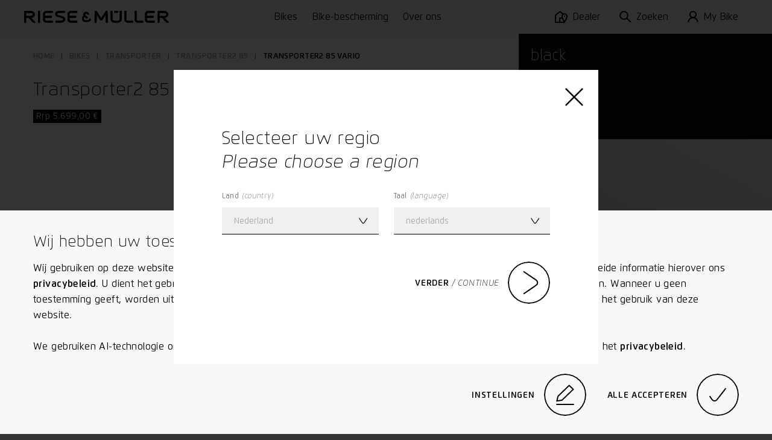

--- FILE ---
content_type: text/html; charset=utf-8
request_url: https://www.r-m.de/nl/bikes/transporter2-85/transporter2-85-vario/
body_size: 25250
content:

<!DOCTYPE html>

<html class="nl" lang="nl">
<head>
<meta content="text/html;charset=utf-8" http-equiv="Content-Type"/>
<meta content="IE=edge,chrome=1" http-equiv="X-UA-Compatible"/>
<meta content="telephone=no" name="format-detection"/>
<title>Transporter2 85 – Kofferbak op twee wielen | Riese &amp; Müller</title>
<meta content="Betrouwbare handling en heel veel opbergruimte voor het flexibel transporteren van lasten of het vervoer van zeer volumineuze ladingen." name="description"/>
<meta content="Transporter2 85 – Kofferbak op twee wielen | Riese &amp; Müller" property="og:title"/>
<meta content="Betrouwbare handling en heel veel opbergruimte voor het flexibel transporteren van lasten of het vervoer van zeer volumineuze ladingen." property="og:description"/>
<meta content="https://www.r-m.de/nl/bikes/transporter2-85/transporter2-85-vario/" property="og:url"/>
<meta content="website" property="og:type"/>
<meta content="https://nbg1.your-objectstorage.com/rm-cms/static/assets/img/RM_thumbnail.jpg" property="og:image"/>
<meta content="20" property="og:image:height"/>
<meta content="238" property="og:image:width"/>
<meta content="https://nbg1.your-objectstorage.com/rm-cms/static/assets/img/RM_thumbnail.jpg" name="twitter:image"/>
<meta content="Transporter2 85 – Kofferbak op twee wielen | Riese &amp; Müller" name="twitter:title"/>
<meta content="Betrouwbare handling en heel veel opbergruimte voor het flexibel transporteren van lasten of het vervoer van zeer volumineuze ladingen." name="twitter:description"/>
<meta content="width=device-width, initial-scale=1.0, maximum-scale=1.0, user-scalable=no" name="viewport"/>
<meta content="#fff" name="theme-color"/>
<meta content="#fff" name="msapplication-navbutton-color"/>
<meta content="#fff" name="apple-mobile-web-app-status-bar-style"/>
<meta content="yes" name="mobile-web-app-capable"/>
<meta content="Riese &amp; Müller" name="application-name"/>
<style> a { color: black; } </style>
<link href="https://assets.r-m.de/cms/static/assets/css/libs/normalize.min.css" rel="stylesheet"/>
<!-- TODO - Warning: Also change in common.py! -->
<link href="https://assets.r-m.de/cms/static/assets/dist/main.css" rel="stylesheet"/>
<link href="https://assets.r-m.de/cms/static/favicon.ico" rel="shortcut icon" sizes="16x16 24x24 32x32 48x48 64x64"/>
<link href="https://assets.r-m.de/cms/static/assets/img/icon/rm-favicon-57x57.png" rel="apple-touch-icon" sizes="57x57"/>
<link href="https://assets.r-m.de/cms/static/assets/img/icon/rm-favicon-57x57.png" rel="apple-touch-icon-precomposed" sizes="57x57"/>
<link href="https://assets.r-m.de/cms/static/assets/img/icon/rm-favicon-72x72.png" rel="apple-touch-icon" sizes="72x72"/>
<link href="https://assets.r-m.de/cms/static/assets/img/icon/rm-favicon-114x114.png" rel="apple-touch-icon" sizes="114x114"/>
<link href="https://assets.r-m.de/cms/static/assets/img/icon/rm-favicon-120x120.png" rel="apple-touch-icon" sizes="120x120"/>
<link href="https://assets.r-m.de/cms/static/assets/img/icon/rm-favicon-144x144.png" rel="apple-touch-icon" sizes="144x144"/>
<link href="https://assets.r-m.de/cms/static/assets/img/icon/rm-favicon-152x152.png" rel="apple-touch-icon" sizes="152x152"/>
<script type="60e0858d22c65702f8e73cb6-text/javascript">
    const getCookie = (cname) => {
        const name = cname + "=";
        const ca = document.cookie.split(';');
        for (let i = 0; i < ca.length; i++) {
            let c = ca[i];
            while (c.charAt(0) == ' ') {
                c = c.substring(1);
            }
            if (c.indexOf(name) == 0) {
                return c.substring(name.length, c.length);
            }
        }
        return '';
    }
</script>
<!-- Google Analytics 4 -->
<script type="60e0858d22c65702f8e73cb6-text/javascript">
    let analytics4Loaded = false;

    const loadAnalytics4 = (id) => {
        const script = document.createElement('script');
        script.async = true;
        script.src = 'https://www.googletagmanager.com/gtag/js?id=' + id;
        document.getElementsByTagName('head')[0].appendChild(script);
    }

    window.createGa4Tracking = (dataStreamIDs) => {
        window.dataLayer = window.dataLayer || [];

        function gtag(){
            dataLayer.push(arguments);
        }

        window.gtag = gtag;

        gtag('consent', 'default', {
            'ad_storage': 'denied',
            'ad_user_data': 'denied',
            'ad_personalization': 'denied',
            'analytics_storage': 'denied'
        });

        if( !analytics4Loaded ) {
            loadAnalytics4(dataStreamIDs[0]);
        }

        analytics4Loaded = true;
        window.trackingEnabled = true;

        gtag('js', new Date());

        dataStreamIDs.forEach((ds) => {
            gtag('config', ds);
        });
    };
</script>
<script type="60e0858d22c65702f8e73cb6-text/javascript">
    
    const ga4DataStreamIDs = ['G-Q3NQ3EZ1EP', 'G-CSFN0MQL5Z'];
    

    const cookiesEnabled = (cookies) => {
        return cookies.every((cookie) => getCookie(cookie) === 'true')
    }

    window.trackingEnabled = cookiesEnabled(['rm.custom_cookie_settings', 'rm.cookies_performance_accepted']);
    window.marketingEnabled = cookiesEnabled(['rm.custom_cookie_settings', 'rm.cookies_advertising_accepted']);

    window.createGaTracking = () => {
        if (typeof window.createGa4Tracking !== 'undefined') {
            window.createGa4Tracking(ga4DataStreamIDs);
        }
    };

    if (window.trackingEnabled === true) {
        window.createGaTracking();
    }
</script>
<script type="60e0858d22c65702f8e73cb6-text/javascript">
    
        const apiKey = 'df3014d0-e1dd-483f-8ef1-53ddf3e0a577'
    

    
        loadCookieFirst()
    

    window.updateCookieConsent = (consent) => {
        if (typeof CookieFirst != 'undefined') {
            CookieFirst.updateConsent(consent)
        }
    }

    function loadCookieFirst() {
        const cfscript = document.createElement('script')
        cfscript.async = true
        cfscript.src = 'https://consent.cookiefirst.com/sites/r-m.de-df3014d0-e1dd-483f-8ef1-53ddf3e0a577/consent.js'
        cfscript.setAttribute('data-cookiefirst-key', apiKey)
        cfscript.setAttribute('data-stealth-mode', 'true')
        cfscript.setAttribute('data-language', 'inherit')
        
        document.head.appendChild(cfscript)
    }
</script>
<script type="60e0858d22c65702f8e73cb6-text/javascript">
    let mollieLoaded = false

    loadMollieScript = async () => {
        return new Promise((resolve, reject) => {
            const script = document.createElement('script')
            script.src = 'https://js.mollie.com/v1/mollie.js'
            script.onerror = reject
            script.onload = () => {
                mollieLoaded = true
                resolve()
            }
            document.head.append(script)
        })
    }

    window.loadMollie = async () => {
        if (mollieLoaded) return

        await loadMollieScript()

        const Mollie = window.Mollie || exports.Mollie
        window.mollie = Mollie('pfl_t9GUcamkwu', {
            locale: 'nl_NL',
            testmode: false
        })
    }
</script>
</head>
<body class="" data-page-id="None" data-series="Transporter2 85" data-type="page-bike">
<div class="custom-inputs" id="container-fixed">
<div data-content="prelaoder">
<div data-module="page-preloader" id="prelaoder">
<div class="svg-riesemueller"></div>
<div class="loader-gif"></div>
</div>
</div>
<div data-content="top-bar">
<div class="top-bar" data-module="top-bar">
<script type="text/x-config">
        {
            "menuHasSubchildren": false,
            "showTopBarPrimary": true
        }
    </script>
<div class="top-bar__bg-animation">
<div class="background"></div>
<div class="background"></div>
<div class="shadow"></div>
</div>
<a class="top-bar__logo" href="/nl/">
<span class="small-only">
<svg height="24" viewbox="0 0 23 24" width="23" xmlns="http://www.w3.org/2000/svg">
<path d="M22.7008 18.6477L22.9628 18.3907L19.8488 15.2208L19.5868 15.4766C18.1538 16.881 16.9667 18.0422 16.5679 18.4266C15.8537 19.1143 14.9181 19.5033 13.9385 19.5229C13.8017 19.5241 8.58807 19.5241 8.54633 19.5241C6.3969 19.5241 4.64745 17.8187 4.64745 15.7221C4.64745 14.1371 5.64217 12.7374 7.14236 12.1748L11.5316 16.6263L14.8091 13.6219C14.8091 13.6219 8.54285 7.28792 8.27505 6.99154C8.02231 6.71137 7.88435 6.32931 7.88435 5.91484C7.88435 5.12179 8.39561 4.47577 9.02398 4.47577C9.05992 4.47577 11.6128 4.47577 11.7148 4.47577C12.3154 4.49776 12.822 5.15652 12.822 5.91484V6.28185H17.2693V5.91484C17.2693 2.72642 14.903 0.144654 11.8864 0.0381413C11.8435 0.0358258 11.3983 0.034668 9.02398 0.034668C5.9436 0.034668 3.43709 2.672 3.43709 5.91484C3.43709 6.90703 3.67244 7.87374 4.11995 8.7351C1.69343 10.2286 0.200195 12.8729 0.200195 15.7221C0.200195 20.2674 3.94488 23.9652 8.54633 23.9652C8.5927 23.9652 13.9338 23.9652 13.9929 23.964C16.1203 23.9224 18.133 23.0899 19.6575 21.6219C20.0586 21.2329 21.2562 20.0625 22.7008 18.6477Z"></path>
</svg>
</span>
<span class="medium-up">
<svg class="icon-riesemueller top-bar-item top-bar-scale" height="24.9" viewbox="0 0 300 24.9" width="300" xmlns="http://www.w3.org/2000/svg">
<path d="M13.4 10.2H4.5V4.6h8.9c.6 0 4.3.1 4.3 2.8s-3.6 2.8-4.3 2.8m11.1 14.5-9.4-10.2c3.1-.4 7.2-2.2 7.2-7.1 0-5.7-5.7-7.3-8.9-7.3H0v24.6h4.5V14.5h4.6l9.3 10.2Zm4.1 0h4.5V.1h-4.5v24.6Zm17.7 0h13.2v-4.5H46.3c-.1 0-2.7 0-2.7-1.8v-3.8h13.7v-4.5H43.5V6.2c0-1.6 2.3-1.7 2.7-1.8h13.2V0H46.3C43.4 0 39 1.6 39 6.3v12c0 4.7 4.4 6.4 7.3 6.4m22.3-18c-.5-2.2 3.7-2.2 4.8-2.2h11V0H72.9c-4 0-9.5 1.3-9.2 7 .3 4.5 5.4 5.7 9.8 6.9 2.8.8 6.3 1.5 6.7 3 .7 3-3.7 3.2-5.1 3.2H64.6v4.5h10.9c3.9 0 9.9-1.6 9.5-7.7-.3-4.8-5.6-5.7-10.4-7.2-3.1-.9-5.7-1.6-6-3m28.2 18H110v-4.5H96.8c-.1 0-2.7 0-2.7-1.8v-3.8h13.7v-4.5H94V6.2c0-1.6 2.2-1.7 2.7-1.8H110V0H96.8c-2.9 0-7.2 1.6-7.2 6.3v12c-.1 4.7 4.3 6.4 7.2 6.4m41.7-6.2.3-.3-2.7-2.7-.3.2c-1.2 1.3-2.3 2.2-2.6 2.6a3.1 3.1 0 0 1-2.2.9h-4.7a3.265 3.265 0 0 1-3.3-3.3 3.446 3.446 0 0 1 2.2-3.1l3.8 3.9 2.9-2.6-5.7-5.7a1.008 1.008 0 0 1-.3-.9 1.233 1.233 0 0 1 1-1.3h2.3c.5 0 .9.6.9 1.3v.4h3.9v-.5a4.917 4.917 0 0 0-4.7-5.1h-2.4a4.955 4.955 0 0 0-4.9 5.1 5.025 5.025 0 0 0 .6 2.4 7.127 7.127 0 0 0 3.8 13.2h4.8a7.537 7.537 0 0 0 4.9-2.1 16.2 16.2 0 0 1 2.4-2.4m30 6.2h4.5L172.4.1h-3.9l-9.4 14.7L149.6.1h-3.9l-.5 24.6h4.5l.4-15.9 6.8 10.7h4.3L168 8.8Zm17.3-20.4h8V.1h-8Zm15.8 13.8V.1h-4.5v17.1c0 1.6-1.9 3.5-7.2 3.5s-7.2-1.9-7.2-3.5V.1h-4.5V18c0 .6.4 6.9 11.7 6.9 11.3.1 11.7-6.2 11.7-6.8m12.5 6.6H225v-4.5h-10.9c-.4 0-2.8-.2-2.8-1.8V.1h-4.5v18.3c.1 4.6 4.5 6.3 7.3 6.3m21.1 0H246v-4.5h-10.8c-.5 0-2.8-.2-2.8-1.8V.1H228v18.3c0 4.6 4.3 6.3 7.2 6.3m21.2 0h13.2v-4.5h-13.2c-.1 0-2.7 0-2.7-1.8v-3.8h13.7v-4.5h-13.7V6.2c0-1.6 2.2-1.7 2.7-1.8h13.2V0h-13.2c-2.9 0-7.2 1.6-7.2 6.3v12c0 4.7 4.3 6.4 7.2 6.4m36.7-17.3c0 2.7-3.6 2.9-4.3 2.9h-8.9V4.6h8.9c.7 0 4.3 0 4.3 2.8m4.5 0c0-5.7-5.7-7.3-8.8-7.3h-13.4v24.6h4.5V14.6h4.6l9.3 10.1h6.2l-9.5-10.2c3-.5 7.1-2.4 7.1-7.1"></path>
</svg>
</span>
</a>
<div class="top-bar__primary-menu large-up storeview-hide" data-ref="top-bar-primary-menu">
<a class="top-bar__primary-menu-item text-small" href="/nl/bikes/">
            Bikes
        </a>
<a class="top-bar__primary-menu-item text-small" href="/nl/rx-connect/">
            Bike-bescherming
        </a>
<a class="top-bar__primary-menu-item text-small" href="/nl/over-ons/">
            Over ons
        </a>
</div>
<div class="top-bar__menu" data-ref="top-bar-retailer">
<a class="top-bar__button storeview-hide" href="/nl/dealer-zoeken/">
<div class="top-bar__button-icon top-bar__button-icon--retailer">
<svg height="20" viewbox="0 0 21 20" width="21" xmlns="http://www.w3.org/2000/svg">
<path d="M16 10C16.5523 10 17 9.55229 17 9C17 8.44771 16.5523 8 16 8C15.4477 8 15 8.44771 15 9C15 9.55229 15.4477 10 16 10Z"></path>
<path clip-rule="evenodd" d="M8.48831 0L14.1707 4.34521C14.7373 4.12238 15.3543 4 16 4C18.7614 4 21 6.23858 21 9C21 11.269 19.8886 13.791 18.8777 15.6425C18.3601 16.5906 17.8437 17.4073 17.4568 17.987C17.263 18.2774 17.1009 18.5096 16.9862 18.6704C16.7252 19.0367 16.4519 19.3996 16.1804 19.7601C16.1202 19.8402 16.06 19.9201 16 20L0 20.0002V6.73921L8.48831 0ZM8.51169 2.54057L12.4115 5.51828C11.5378 6.41853 11 7.64646 11 9C11 9.6531 11.0921 10.3272 11.2474 11.0002H7V18.0002H2V7.70559L8.51169 2.54057ZM9 13.0002H11.8762C12.2483 13.9544 12.6943 14.8586 13.1223 15.6425C13.6399 16.5906 14.1563 17.4073 14.5432 17.987L14.552 18.0002H9V13.0002ZM16 6C14.3431 6 13 7.34315 13 9C13 10.731 13.8886 12.8724 14.8777 14.6842C15.2734 15.4089 15.6699 16.0539 16 16.5626C16.3301 16.0539 16.7266 15.4089 17.1223 14.6842C18.1114 12.8724 19 10.731 19 9C19 7.34315 17.6569 6 16 6Z" fill-rule="evenodd"></path>
</svg>
</div>
<div class="top-bar__button-label text-small medium-up">
                Dealer
            </div>
</a>
<button class="top-bar__button storeview-hide" data-ref="top-bar-search">
<span class="top-bar__button-icon">
<svg height="34" viewbox="0 0 34 34" width="34" xmlns="http://www.w3.org/2000/svg">
<path d="M12.73 23.66A10.83 10.83 0 1 0 2 12.83a10.78 10.78 0 0 0 10.73 10.83Z" fill="none" stroke="#000" stroke-miterlimit="10" stroke-width="2"></path>
<path d="M20.41 20.6 32 32" fill="none" stroke="#000" stroke-miterlimit="10" stroke-width="2"></path>
</svg>
</span>
<span class="top-bar__button-label text-small medium-up">
                Zoeken
            </span>
</button>
<a class="top-bar__button storeview-hide" data-ref="top-bar-my-rm" href="/nl/my-bike/mijn-bike/">
<div class="top-bar__button-icon">
<svg height="34px" viewbox="0 0 30.21 34" width="30.21px" xmlns="http://www.w3.org/2000/svg">
<g transform="translate(1 1)">
<ellipse cx="14.14" cy="9.47" fill="none" rx="8.52" ry="8.47" stroke="#000" stroke-miterlimit="10" stroke-width="2" vector-effect="non-scaling-stroke"></ellipse>
<path d="M1,31a13.11,13.11,0,0,1,26.21,0" fill="none" stroke="#000" stroke-miterlimit="10" stroke-width="2" vector-effect="non-scaling-stroke"></path>
</g>
</svg>
</div>
<div class="top-bar__button-label text-small medium-up">
                    My Bike
                </div>
</a>
<button class="top-bar__button storeview-hide" data-ref="top-bar-nav-open">
<span class="top-bar__button-icon">
<svg class="icon-burger" height="16px" version="1.1" viewbox="0 0 17 16" width="17px" xmlns="http://www.w3.org/2000/svg" xmlns:xlink="http://www.w3.org/1999/xlink">
<line fill="none" stroke="#000000" stroke-width="2" x1="0" x2="17" y1="1" y2="1"></line>
<line fill="none" stroke="#000000" stroke-width="2" x1="0" x2="17" y1="8" y2="8"></line>
<line fill="none" stroke="#000000" stroke-width="2" x1="0" x2="17" y1="15" y2="15"></line>
</svg>
</span>
<span class="top-bar__button-label text-small medium-up">
                Menu
            </span>
</button>
</div>
<div class="top-bar__store-view storeview-item medium-up" data-ref="top-bar-primary-menu">
<a class="top-bar__store-view-item" href="/nl/bikes/">
            Modellen
        </a>
<a class="top-bar__store-view-item" href=" /register/ ">
            Uw garantieregistratie
        </a>
</div>
</div>
</div>
<div data-content="mytm-sub-nav"></div>
<div data-content="backdrop">
<div class="display-none" data-module="backdrop" id="backdrop"></div>
</div>
<div data-content="overlay-search">
<div class="overlay-search overlay-base-wrapper" data-href="/nl/zoeken/" data-module="overlay-search">
<div class="overlay-wrapper-horizontal">
<div class="overlay-search-wrapper-animation">
<div class="grid">
<div class="s-12 m-10 l-8 m-left-1 l-left-2">
<div class="overlay-search-safety-area abort-close"></div>
<input autocomplete="off" class="overlay-search-input abort-close" id="input-overlay-search" placeholder="Zoeken" type="text"/>
<button class="btn-icon icon-search btn-submit-search disabled abort-close"></button>
</div>
</div>
</div>
</div>
</div>
</div>
<div data-content="lightbox-gallery">
<div class="lightbox-gallery overlay-base-wrapper" data-module="lightbox-gallery" id="lightbox-gallery">
<!-- START TEMPLATE DATA -->
<script class="slider-template" type="text/template">

        <button class="overlay-btn-close"></button>

        <div class="slider"
             data-module="slider"
             data-loop="true"
             data-autoplay="false"
             data-touch="true"
             data-pager="false"
             data-in-overlay="true"
             data-type="lightbox">

            <div class="container-slides owl-carousel"></div>

            <div class="container-captions">
                <div class="mask-captions">
                    <div class="spacer-height">
                    </div>
                </div>
            </div>

            <div class="container-dots disabled"></div>

        </div>

    </script>
</div>
</div>
<div data-content="language-chooser">
<div class="overlay-base-wrapper language-chooser" data-module="language-chooser"><div class="overlay-wrapper-horizontal container-overlay overlay-language-chooser-wrapper-animation" data-ref="wrapper-main"><div class="btn-overlay-wrapper"><button class="overlay-btn-close"></button></div><div class="wrapper-vertical scrollable"><div class="content"><div class="module m30-layer"><div class="container-center"><form class="grid"><div class="s-12 m-12 l-12"><h2>
                                    Selecteer uw regio
                                    <br/><span class="italic">Please choose a region</span></h2></div><div class="s-12 m-6 l-6 wrapper-custom-select"><label class="form-label" for="country"><span>Land</span><span class="italic">
                                         (country)
                                    </span></label><div class="custom-select" data-auto-populate="false" data-max-options-visible="3" data-module="custom-select"><select id="country" name="country"></select><input class="search-input" name="search_input_helper"/><div class="icon-arrow-down"></div><div class="click-catcher"></div><div class="container-options"><div class="mask"></div></div></div></div><div class="s-12 m-6 l-6 wrapper-custom-select" data-ref="wrapper-language-select"><label class="form-label" for="language"><span>Taal</span><span class="italic">
                                         (language)
                                    </span></label><div class="custom-select" data-auto-populate="false" data-max-options-visible="3" data-module="custom-select"><select id="language" name="language"></select><input class="search-input" name="search_input_helper"/><div class="icon-arrow-down"></div><div class="click-catcher"></div><div class="container-options"><div class="mask"></div></div></div></div><div class="s-12 m-12 l-12 errors text-spaces display-none"><p>
                                    De opgevraagde pagina is niet beschikbaar in de geselecteerde landversie. U wordt doorgestuurd naar het startscherm.
                                </p><p>
                                    The page you have attempted to open is not
                                    available in the selected country version. You will be redirected to the start
                                    page.
                                </p></div><div class="s-12 m-12 l-12"><div class="wrapper-button flex-right"><button class="button-circle button-next button-label-left btn-change-language" type="submit"><span class="circle"><span><svg height="23.762px" viewbox="3.444 2 15.561 23.762" width="15.561px" x="0px" xmlns="http://www.w3.org/2000/svg" y="0px"><path d="M4.002,2.83 l12.401,8.341c0.943,0.576,1.541,1.58,1.6,2.683c-0.059,1.103-0.656,2.107-1.6,2.682l-12.341,8.4" fill="none" stroke="#000000" stroke-miterlimit="10" stroke-width="2" vector-effect="non-scaling-stroke"></path></svg></span><span><svg height="23.762px" viewbox="3.444 2 15.561 23.762" width="15.561px" x="0px" xmlns="http://www.w3.org/2000/svg" y="0px"><path d="M4.002,2.83 l12.401,8.341c0.943,0.576,1.541,1.58,1.6,2.683c-0.059,1.103-0.656,2.107-1.6,2.682l-12.341,8.4" fill="none" stroke="#000000" stroke-miterlimit="10" stroke-width="2" vector-effect="non-scaling-stroke"></path></svg></span></span><label class="button-label"><span>Verder</span><span class="italic">
                                                 / continue
                                            </span></label></button></div></div></form></div></div></div></div></div></div>
</div>
<div data-content="maps-permission-layer">
<div class="overlay-base-wrapper" data-module="maps-permission-layer" id="maps-permission-layer">
<div class="overlay-wrapper-horizontal container-overlay">
<div class="btn-overlay-wrapper">
<button class="overlay-btn-close"></button>
</div>
<div class="wrapper-vertical">
<div class="content">
<div class="module m30-layer">
<div class="module">
<div class="container-center">
<form class="grid">
<div class="text-spaces s-12 m-12 l-12">
<h2>Opmerking:</h2>
<p>Accepteer onze richtlijnen voor het gebruik van cookies en Google Maps om deze functie te kunnen gebruiken: wij maken op deze website cookies aan om u de informatie zo snel en eenvoudig mogelijk te kunnen tonen. Er worden ook cookies door derden aangemaakt, in het bijzonder door Google (diensten: Google Maps, Google Analytics). Uitgebreide informatie hierover vindt u in onze privacyverklaring. Daarnaast gebruiken wij Google Maps om u winkeliers in de buurt te laten zien en betere zoekfuncties te kunnen aanbieden. Hiervoor worden uw locatie en uw IP-adres doorgegeven aan Google Maps. Geef toestemming voor het gebruik van cookies en Google Maps API om onze website voor de volle omvang te kunnen gebruiken.</p>
</div>
<div class="s-12 m-6 l-6">
<button class="btn-base btn-enable-maps">Ok</button>
</div>
</form>
</div>
</div>
</div>
</div>
</div>
</div>
</div>
</div>
<div data-content="main-nav">
<nav data-module="main-navigation" id="main-nav">
<div class="wrapper-nav background-black">
<div class="container-sub-links">
<div class="group-sub-links">
<div class="content-overflow">
</div>
</div>
<div class="group-sub-links">
<div class="content-overflow">
</div>
</div>
<div class="group-sub-links">
<div class="content-overflow">
</div>
</div>
</div>
<div class="container-buttons">
<button class="btn-icon btn-nav icon-arrow-left btn-go-back small-only hidden"></button>
<button class="btn-icon btn-nav icon-search btn-open-search"></button>
<a class="btn-icon btn-nav icon-home btn-home" href="/nl/"></a>
<button class="btn-icon btn-nav icon-close btn-close-nav"></button>
</div>
<div class="container-main mask-overflow scrollable">
<div class="container-main-content content-overflow">
<div class="container-links">
<div class="container-main-links">
<a class="nav-item nav-item-primary" href="/nl/bikes/" title="Bikes">
    Bikes
</a>
<a class="nav-item nav-item-primary" href="/nl/rx-connect/" title="Bike-bescherming">
    Bike-bescherming
</a>
<a class="nav-item nav-item-primary" href="/nl/over-ons/" title="Over ons">
    Over ons
</a>
</div>
</div>
</div>
</div>
</div>
</nav>
</div>
<div data-content="accordion-expand-layer">
<div class="accordion-expand-layer" data-module="accordion-expand-layer">
<div class="wrapper-clone"></div>
</div>
</div>
<div data-content="browser-unsupported">
<!--[if IE 8]><div class="ie8-wrapper"><![endif]-->
<div class="browser-unsupported background-black" id="browser-unsupported">
<div class="browser-unsupported__table">
<div class="browser-unsupported__table-cell">
<div class="browser-unsupported__center">
<div class="browser-unsupported__warning"></div>
<h1 class="browser-unsupported__copy">Niet op de hoogte van de nieuwste stand van de techniek?</h1>
<p class="browser-unsupported__copy poster">Uw browserversie ondersteunt niet alle functies van onze homepage.<br>Actualiseer uw browser.</br></p>
<div class="browser-unsupported__downloads">
<a class="poster" href="https://www.google.com/chrome/">
<span>Chrome</span>
<span class="browser-unsupported__arrow"></span>
</a>
<a class="poster" href="https://www.mozilla.org/de/firefox/new/">
<span>Firefox</span>
<span class="browser-unsupported__arrow"></span>
</a>
<a class="poster" href="https://support.apple.com/de-de/HT201541">
<span>Safari</span>
<span class="browser-unsupported__arrow"></span>
</a>
</div>
</div>
</div>
</div>
</div>
<!--[if IE 8]></div><![endif]-->
</div>
<div data-content="overlay-header"></div>
<div data-content="privacy-settings-layer">
<div class="privacy-container">
<div class="m47-combined-privacy-layer privacy-layer" data-module="m47-combined-privacy-layer">
<div class="container-center text-spaces">
<h3>Wij hebben uw toestemming nodig.</h3>
<p>
                
                Wij gebruiken op deze website cookies, zodat wij u snel en eenvoudig van alle informatie kunnen voorzien. Zie voor uitgebreide informatie hierover ons <a href="/nl/privacyvoorwaarden/">privacybeleid</a>. U dient het gebruik van cookies en Google Maps te accepteren om onze website volledig te kunnen gebruiken. Wanneer u geen toestemming geeft, worden uitsluitend noodzakelijke alsook veiligheidscookies ingezet. Deze zijn absoluut noodzakelijk voor het gebruik van deze website.
                <br/><br/>
                We gebruiken AI-technologie om vragen van klanten te beantwoorden. Meer informatie over gegevensverwerking vind je in het <a href="/nl/privacyvoorwaarden/#_Toc30" rel="noreferrer" target="_blank">privacybeleid</a>.
            </p>
<div class="wrapper-button flex-right">
<button class="button-circle button-label-left button-edit btn-cookie-settings" data-module="overlay-trigger" type="button">
<script type="text/x-config">
                        {
                            "layer_target": "privacy-settings"
                        }
                    </script>
<div class="circle">
<span><svg height="32.39px" viewbox="0 0 28.58 32.39" width="28.58px" xmlns="http://www.w3.org/2000/svg">
<polygon fill="none" points="20.7 1.39 3 18.5 1.3 25.97 9.36 24.67 27.13 7.55 20.7 1.39" stroke="#000" stroke-width="2" vector-effect="non-scaling-stroke"></polygon>
<path d="M.29,31.91h28" fill="none" stroke="#000" stroke-width="2" transform="translate(0.01 -0.52)" vector-effect="non-scaling-stroke"></path>
</svg></span>
<span><svg height="32.39px" viewbox="0 0 28.58 32.39" width="28.58px" xmlns="http://www.w3.org/2000/svg">
<polygon fill="none" points="20.7 1.39 3 18.5 1.3 25.97 9.36 24.67 27.13 7.55 20.7 1.39" stroke="#000" stroke-width="2" vector-effect="non-scaling-stroke"></polygon>
<path d="M.29,31.91h28" fill="none" stroke="#000" stroke-width="2" transform="translate(0.01 -0.52)" vector-effect="non-scaling-stroke"></path>
</svg></span>
</div>
<label class="button-label">Instellingen</label>
</button>
<button class="button-circle button-label-left button-edit btn-cookie-accept-all" type="button">
<div class="circle">
<span><svg class="svg-check" height="12.613px" viewbox="-0.001 -0.002 15.612 12.613" width="15.612px" x="0px" xmlns="http://www.w3.org/2000/svg" y="0px">
<path d="M0.82,7.41 l2.165,3.11c0.797,1.151,2.376,1.438,3.527,0.64c0.003-0.001,0.005-0.003,0.008-0.005c0.214-0.149,0.404-0.33,0.565-0.535 L14.82,0.61" fill="none" stroke="#000" stroke-linejoin="round" stroke-width="2" vector-effect="non-scaling-stroke"></path>
</svg></span>
<span><svg class="svg-check" height="12.613px" viewbox="-0.001 -0.002 15.612 12.613" width="15.612px" x="0px" xmlns="http://www.w3.org/2000/svg" y="0px">
<path d="M0.82,7.41 l2.165,3.11c0.797,1.151,2.376,1.438,3.527,0.64c0.003-0.001,0.005-0.003,0.008-0.005c0.214-0.149,0.404-0.33,0.565-0.535 L14.82,0.61" fill="none" stroke="#000" stroke-linejoin="round" stroke-width="2" vector-effect="non-scaling-stroke"></path>
</svg></span>
</div>
<label class="button-label">Alle accepteren</label>
</button>
</div>
</div>
</div>
<!-- cookielayer settings -->
<!-- you must not rename data-layer-target="privacy-settings", it is used in ckeditor -->
<div class="m30-layer-content" data-layer-target="privacy-settings" data-module="m33-combined-privacy-settings-layer">
<div class="m30-layer privacy-settings">
<div class="sub-module m18-accordion m18-accordion--privacy">
<div class="grid">
<div class="s-12 m-12 l-8 l-left-2 text-spaces">
<h2>Cookie-instellingen</h2>
<p>
                        
                        Hier kunt u uw cookie-instellingen op onze website individueel instellen. Uitgebreide informatie over de afzonderlijke cookies vindt u hieronder en in onze <a href="/nl/privacyvoorwaarden/">privacyverklaring</a>.
                    </p>
<div class="spacer">
<div class="wrapper-accordion">
<ul class="accordion" data-module="accordion">
<li class="segment">
<div class="bar background-grey button-toggle-accordion">
<span class="label left">Noodzakelijke cookies.</span>
<label class="checkbox checkbox--privacy">
<input checked="true" class="cookie-checkbox" disabled="" id="necessary" name="necessary" type="checkbox"/>
<span class="checkmark needed"><svg class="svg-check" height="12.613px" viewbox="-0.001 -0.002 15.612 12.613" width="15.612px" x="0px" xmlns="http://www.w3.org/2000/svg" y="0px">
<path d="M0.82,7.41 l2.165,3.11c0.797,1.151,2.376,1.438,3.527,0.64c0.003-0.001,0.005-0.003,0.008-0.005c0.214-0.149,0.404-0.33,0.565-0.535 L14.82,0.61" fill="none" stroke="#000" stroke-linejoin="round" stroke-width="2" vector-effect="non-scaling-stroke"></path>
</svg></span>
</label>
<span class="button-arrow icon-arrow-down"></span>
</div>
<div class="mask-resize background-grey" style="height: 0px;">
<section class="content">
<p>
                                                Op onze website maken wij gebruik van noodzakelijke en veiligheidsrelevante cookies. Dit zijn cookies die worden gebruikt om het gebruik van de website en het surfen op de website sneller of veiliger te maken en verder speciale functies te garanderen, die absoluut noodzakelijk zijn voor de gebruikelijke bezoeken aan de website en voor uw gebruiksgemak tijdens het surfen. Dergelijke cookies zorgen er bijvoorbeeld voor dat formulieren veilig via onze website kunnen worden verstuurd om te voorkomen dat malafide verzoeken in onze systemen terechtkomen; ze slaan het type scherm of de versie van de website op waartoe u toegang hebt gehad, of ze zorgen ervoor dat een gebruiker in verband wordt gebracht met zijn of haar geboekte diensten, bestelgeschiedenis of digitale winkelwagen. De gegevensverwerking wordt uitgevoerd op basis van art. 6, lid 1 b) AVG. Het gebruik van deze cookies is noodzakelijk om de technische en functionele werking van de website te garanderen in overeenkomst met de wettelijke bepalingen en u in staat te stellen een aankoop te doen of gebruik te maken van de andere aanbiedingen op onze website. Opslagduur: De meeste noodzakelijke en veiligheidsscookies worden automatisch gewist nadat de sessie is verlopen, d.w.z. wanneer de browser wordt gesloten. Sommige van deze cookies worden echter bewaard gedurende een periode van twee jaar.
                                            </p>
</section>
</div>
</li>
<li class="segment">
<div class="bar background-grey button-toggle-accordion">
<span class="label left">Voor een optimale gebruikerservaring.</span>
<label class="checkbox checkbox--privacy">
<input checked="true" class="cookie-checkbox" id="functional" name="functional" type="checkbox"/>
<span class="checkmark"><svg class="svg-check" height="12.613px" viewbox="-0.001 -0.002 15.612 12.613" width="15.612px" x="0px" xmlns="http://www.w3.org/2000/svg" y="0px">
<path d="M0.82,7.41 l2.165,3.11c0.797,1.151,2.376,1.438,3.527,0.64c0.003-0.001,0.005-0.003,0.008-0.005c0.214-0.149,0.404-0.33,0.565-0.535 L14.82,0.61" fill="none" stroke="#000" stroke-linejoin="round" stroke-width="2" vector-effect="non-scaling-stroke"></path>
</svg></span>
</label>
<span class="button-arrow icon-arrow-down"></span>
</div>
<div class="mask-resize background-grey" style="height: 0;">
<section class="content">
<p>
                                                Met uw toestemming gebruiken we verschillende cookies om de gebruikerservaring op onze website te optimaliseren. In het bijzonder gebruiken wij cookies om informatie op te slaan over de producten die u eerder hebt bezocht of die u met andere producten hebt vergeleken. Hierdoor kunnen wij u het laatst bekeken product tonen de volgende keer dat u onze website bezoekt. Opslagduur: De meeste cookies die zijn ingesteld voor de optimalisering van de gebruikerservaring worden automatisch gewist nadat de sessie is verlopen, d.w.z. wanneer de browser wordt gesloten. Sommige van deze cookies worden echter bewaard gedurende een periode van twee jaar. De rechtsgrondslag voor het plaatsen van cookies voor een optimale gebruikerservaring is uw toestemming volgens art. 6, lid 1 a) AVG.
                                            </p>
</section>
</div>
</li>
<li class="segment">
<div class="bar background-grey button-toggle-accordion">
<span class="label left">Voor onze statistiek en verdere ontwikkeling.</span>
<label class="checkbox checkbox--privacy">
<input class="cookie-checkbox" id="performance" name="performance" type="checkbox"/>
<span class="checkmark"><svg class="svg-check" height="12.613px" viewbox="-0.001 -0.002 15.612 12.613" width="15.612px" x="0px" xmlns="http://www.w3.org/2000/svg" y="0px">
<path d="M0.82,7.41 l2.165,3.11c0.797,1.151,2.376,1.438,3.527,0.64c0.003-0.001,0.005-0.003,0.008-0.005c0.214-0.149,0.404-0.33,0.565-0.535 L14.82,0.61" fill="none" stroke="#000" stroke-linejoin="round" stroke-width="2" vector-effect="non-scaling-stroke"></path>
</svg></span>
</label>
<span class="button-arrow icon-arrow-down"></span>
</div>
<div class="mask-resize background-grey" style="height: 0;">
<section class="content">
<p>
                                                Deze categorie wordt ook wel Analytics genoemd. Activiteiten zoals het tellen van paginabezoeken, laadsnelheid van pagina's, weigeringspercentage en technologieën die worden gebruikt om toegang te krijgen tot onze site zijn opgenomen in deze categorie.
                                            </p>
</section>
</div>
</li>
<li class="segment">
<div class="bar background-grey button-toggle-accordion">
<span class="label left">Voor marketing en reclame</span>
<label class="checkbox checkbox--privacy">
<input class="cookie-checkbox" id="advertising" name="advertising" type="checkbox"/>
<span class="checkmark"><svg class="svg-check" height="12.613px" viewbox="-0.001 -0.002 15.612 12.613" width="15.612px" x="0px" xmlns="http://www.w3.org/2000/svg" y="0px">
<path d="M0.82,7.41 l2.165,3.11c0.797,1.151,2.376,1.438,3.527,0.64c0.003-0.001,0.005-0.003,0.008-0.005c0.214-0.149,0.404-0.33,0.565-0.535 L14.82,0.61" fill="none" stroke="#000" stroke-linejoin="round" stroke-width="2" vector-effect="non-scaling-stroke"></path>
</svg></span>
</label>
<span class="button-arrow icon-arrow-down"></span>
</div>
<div class="mask-resize background-grey" style="height: 0;">
<section class="content">
<p>
                                                Deze cookies kunnen door externe bedrijven worden gebruikt om een basisprofiel van uw interesses te maken en u relevante advertenties op andere websites te tonen. Ze identificeren uw browser en uw apparaat. Als u besluit deze cookies niet toe te staan, wordt u niet gevolgd door onze gerichte advertenties op andere websites.
                                            </p>
</section>
</div>
</li>
</ul>
</div>
</div>
<div class="spacer wrapper-button flex-right">
<button class="button-circle button-label-left button-edit btn-cookie-setting-cancel overlay-btn-cancel" type="submit" value="Submit">
<div class="circle">
<span><svg height="21.41px" viewbox="0 0 21.41 21.41" width="21.41px" xmlns="http://www.w3.org/2000/svg">
<line fill="none" stroke="#000" stroke-miterlimit="10" stroke-width="2" vector-effect="non-scaling-stroke" x1="0.71" x2="20.71" y1="0.71" y2="20.71"></line>
<line fill="none" stroke="#000" stroke-miterlimit="10" stroke-width="2" vector-effect="non-scaling-stroke" x1="0.71" x2="20.71" y1="20.71" y2="0.71"></line>
</svg></span>
<span><svg height="21.41px" viewbox="0 0 21.41 21.41" width="21.41px" xmlns="http://www.w3.org/2000/svg">
<line fill="none" stroke="#000" stroke-miterlimit="10" stroke-width="2" vector-effect="non-scaling-stroke" x1="0.71" x2="20.71" y1="0.71" y2="20.71"></line>
<line fill="none" stroke="#000" stroke-miterlimit="10" stroke-width="2" vector-effect="non-scaling-stroke" x1="0.71" x2="20.71" y1="20.71" y2="0.71"></line>
</svg></span>
</div>
<label class="button-label">Annuleren</label>
</button>
<button class="button-circle button-label-left button-edit btn-cookie-settings-save overlay-btn-cancel" type="button">
<div class="circle">
<span><svg class="svg-check" height="12.613px" viewbox="-0.001 -0.002 15.612 12.613" width="15.612px" x="0px" xmlns="http://www.w3.org/2000/svg" y="0px">
<path d="M0.82,7.41 l2.165,3.11c0.797,1.151,2.376,1.438,3.527,0.64c0.003-0.001,0.005-0.003,0.008-0.005c0.214-0.149,0.404-0.33,0.565-0.535 L14.82,0.61" fill="none" stroke="#000" stroke-linejoin="round" stroke-width="2" vector-effect="non-scaling-stroke"></path>
</svg></span>
<span><svg class="svg-check" height="12.613px" viewbox="-0.001 -0.002 15.612 12.613" width="15.612px" x="0px" xmlns="http://www.w3.org/2000/svg" y="0px">
<path d="M0.82,7.41 l2.165,3.11c0.797,1.151,2.376,1.438,3.527,0.64c0.003-0.001,0.005-0.003,0.008-0.005c0.214-0.149,0.404-0.33,0.565-0.535 L14.82,0.61" fill="none" stroke="#000" stroke-linejoin="round" stroke-width="2" vector-effect="non-scaling-stroke"></path>
</svg></span>
</div>
<label class="button-label">Opslaan</label>
</button>
</div>
</div>
</div>
</div>
</div>
</div>
</div>
</div>
<div data-content="overlay">
<div class="overlay-base-wrapper fullsize" data-module="overlay" id="overlay">
<div class="overlay-wrapper-horizontal container-overlay">
<button class="button-pager left icon-arrow-left disabled"></button>
<button class="button-pager right icon-arrow-right disabled"></button>
<div class="btn-overlay-wrapper">
<button class="overlay-btn-close"></button>
</div>
<div class="wrapper-vertical">
<!-- class content removed -->
<div class="content container-center"></div>
</div>
</div>
</div>
</div>
</div>
<div class="custom-inputs" data-module="wrapper-main" id="wrapper-main">
<main>
<section class="section" data-module="section">
<!-- START REBRUSH CONFIGURATOR -->
<div class="module m16-bike-configurator-rb" data-bike="Transporter2 85 vario" data-img="https://assets.r-m.de/cms/media/bikes/F01248/25_1.jpg" data-module="m16-bike-configurator-rb" data-product-category="E-Cargobikes" data-ref="m16-bike-configurator-rb" data-series="Transporter2 85" data-timeout-in-viewport="5">
<script type="text/x-config">
        {"bike_name": "Transporter2 85 vario", "bike_series": "Transporter2 85", "bike_product_category": "E-Cargobikes", "default_image": "https://assets.r-m.de/cms/media/bikes/F01248/25_1.jpg", "combined_images": [{"src": "https://assets.r-m.de/cms/static/assets/img/frame-colors/black.jpg", "v": [2]}, {"src": "https://assets.r-m.de/cms/media/bikes/F01248/26_3_detail.jpg", "v": [3]}, {"src": "https://assets.r-m.de/cms/media/bikes/F01248/26_4_detail.jpg", "v": [4]}, {"src": "https://assets.r-m.de/cms/media/bikes/F01248/73_5_detail.jpg", "v": [5]}, {"src": "https://assets.r-m.de/cms/media/bikes/F01248/73_6_detail.jpg", "v": [6]}, {"src": "https://assets.r-m.de/cms/media/bikes/F01248/73_39_detail.jpg", "v": [39]}, {"src": "https://assets.r-m.de/cms/media/bikes/F01248/78_7_detail.jpg", "v": [7]}, {"src": "https://assets.r-m.de/cms/media/bikes/F01248/78_8_detail.jpg", "v": [8]}, {"src": "https://assets.r-m.de/cms/media/bikes/F01248/78_9_detail.jpg", "v": [9]}, {"src": "https://assets.r-m.de/cms/media/bikes/F01248/78_10_detail.jpg", "v": [10]}, {"src": "https://assets.r-m.de/cms/media/bikes/F01248/81_11_detail.jpg", "v": [11]}, {"src": "https://assets.r-m.de/cms/media/bikes/F01248/44_12_detail.jpg", "v": [12]}, {"src": "https://assets.r-m.de/cms/media/bikes/F01248/84_13_detail.jpg", "v": [13]}], "feature_images": "{}", "bike_colors": [{"hexcode": "#f1f0ea", "name": "True White", "image": "https://assets.r-m.de/cms/media/bikes/F01248/25_1.jpg", "slug": "true-white", "timeline_id": 1, "price": 0.0, "image_description": "", "image_divergent": true}, {"hexcode": "#0e0e10", "name": "Black", "image": "https://assets.r-m.de/cms/media/bikes/F01248/25_2.jpg", "slug": "black", "timeline_id": 2, "price": 0.0, "image_description": "", "image_divergent": true}], "base_price": 5699.0, "blacklist": "{\"13\": [\"14\", \"26\", \"36\", \"35\", \"23\", \"37\", \"41\", \"34\"], \"14\": [\"13\"], \"26\": [\"13\", \"39\", \"06\"], \"36\": [\"13\"], \"35\": [\"13\"], \"23\": [\"13\"], \"37\": [\"13\", \"39\", \"06\"], \"41\": [\"13\"], \"34\": [\"13\"], \"39\": [\"37\", \"26\"], \"06\": [\"26\", \"37\"]}", "code_prefix": "F01248", "error_text": {"without_extra_charge_text": "zonder meerprijs", "warning_text": "De optie [blocked_characteristic] staat u alleen ter beschikking als u [permitted_characteristics_at_feature] hebt geselecteerd.", "permitted_characteristics_fragment": "onder [feature] de optie [permitted_characteristics]", "select_characteristics_fragment": "de optie [select_characteristic]", "question_text": "Wilt u [select_characteristics] voor uw configuratie overnemen?"}, "trans_and": "en", "trans_or": "of", "trans_currency": "\u20ac", "features": [{"name": "Framekleur", "slug": "color", "timeline_id": "25", "varkeyorder": 2, "is_color": true, "is_frame_height": false, "is_optional": false, "default_text": "", "group_id": false, "characteristics": [{"id": "02", "price": 0.0, "is_default": false, "name": "black", "short_description": "", "slug": "black", "default": false}, {"id": "01", "price": 0.0, "is_default": true, "name": "true white", "short_description": "", "slug": "true-white", "default": true}], "selectable": true}, {"name": "Framehoogte", "slug": "frame-height", "timeline_id": "24", "varkeyorder": 1, "is_color": false, "is_frame_height": true, "is_optional": false, "default_text": "", "group_id": false, "characteristics": [{"id": "38", "price": 0.0, "is_default": true, "name": "universal", "short_description": "1,50 \u2013 2,00 m", "slug": "universal", "default": true}], "selectable": false}, {"name": "Display", "slug": "display", "timeline_id": "26", "varkeyorder": 3, "is_color": false, "is_frame_height": false, "is_optional": false, "default_text": "", "group_id": false, "characteristics": [{"id": "04", "price": 0.0, "is_default": false, "name": "Intuvia 100", "short_description": "Het Intuvia 100 display biedt een optimaal overzicht over de belangrijkste ritgegevens, zoals route, rijduur, actieradius, snelheid, rijmodus. Informatie betreffende de laadtoestand wordt door 100% nauwkeurig aangegeven.", "slug": "intuvia-100", "default": false}, {"id": "03", "price": 0.0, "is_default": true, "name": "Purion 200", "short_description": "Volledig verbonden display en bedieningseenheid in \u00e9\u00e9n: de Purion 200 geeft u compacte en gemakkelijk af te lezen informatie over snelheid, actieradius en nog veel meer. Dankzij de omgevingslichtsensor is deze informatie ook bij zonneschijn en duisternis goed afleesbaar. De functies van uw bike kunnen ergonomisch en intu\u00eftief worden bediend met het display dat direct naast uw duim op het stuur geplaatst is.", "slug": "purion-200", "default": true}], "selectable": true}, {"name": "Accu", "slug": "battery", "timeline_id": "73", "varkeyorder": 6, "is_color": false, "is_frame_height": false, "is_optional": false, "default_text": "", "group_id": false, "characteristics": [{"id": "05", "price": 0.0, "is_default": true, "name": "545 Wh", "short_description": "", "slug": "545-wh", "default": true}, {"id": "06", "price": 203.9, "is_default": false, "name": "725 Wh", "short_description": "", "slug": "725-wh", "default": false}, {"id": "39", "price": 1525.9, "is_default": false, "name": "DualBattery 1450", "short_description": "De door Riese & M\u00fcller geperfectioneerde DualBattery Technology zorgt voor een dubbele actieradius of veel meer hoogtemeters, minder laadpauzes en langer fietsplezier. Met de beschikbare 1450 Wh kunt u geheel nieuwe bestemmingen bereiken. Ook bij dagelijks gebruik hoeft u zich geen zorgen meer te maken om de actieradius.", "slug": "dualbattery-1450", "default": false}], "selectable": true}, {"name": "Boards / Box", "slug": null, "timeline_id": "78", "varkeyorder": 7, "is_color": false, "is_frame_height": false, "is_optional": false, "default_text": "Geen Boards of Box", "group_id": false, "characteristics": [{"id": "07", "price": 0.0, "is_default": true, "name": "Boards", "short_description": "De boards bieden een flexibele transportoplossing voor elk doel. Met behulp van talrijke sjorpunten kunnen kisten en grotere bagagestukken goed worden gefixeerd. Bij lege ritten kunnen de spanbanden worden opgeborgen in het afsluitbare handschoenenvakje onder de laadruimte.", "slug": "boards", "default": true}, {"id": "08", "price": 711.9, "is_default": false, "name": "Box met vlakke cover", "short_description": "De Transporter met de vlakke box cover heeft bij een afmeting van 87 x 70 cm een inhoud van 375 liter. Twee gasdrukveren zorgen voor het eenvoudig openen en sluiten van de afsluitbare box cover. Een vak met deksel (ca. 15 liter inhoud, niet afsluitbaar) onder het laadvlak maakt het opbergen van kleinere voorwerpen, bijv. spanbanden, mogelijk.", "slug": "box-met-vlakke-cover", "default": false}, {"id": "09", "price": 762.9, "is_default": false, "name": "Box met hoge cover", "short_description": "De Transporter met een hoge box cover heeft bij een afmeting van 87 x 70 cm een inhoud van 465 liter. Twee gasdrukveren zorgen voor het eenvoudig openen en sluiten van de afsluitbare box cover. Een vak met deksel (ca. 15 liter inhoud, niet afsluitbaar) onder het laadvlak maakt het opbergen van kleinere voorwerpen, bijv. spanbanden, mogelijk.", "slug": "box-met-hoge-cover", "default": false}, {"id": "10", "price": 1525.9, "is_default": false, "name": "Utility Box", "short_description": "De afsluitbare Utility Box van weerbestendig polypropyleen heeft een inhoud van 250 liter en kenmerkt zich door de moderne honingraatstructuur. Het materiaal is uiterst robuust en bestaat voor 100% uit gerecycled kunststof. Het randbeschermingsprofiel met afdichtrubber voorkomt het binnendringen van water, terwijl gasdrukveren het openen en sluiten van de box vereenvoudigen.", "slug": "utility-box", "default": false}], "selectable": true}, {"name": "Slot", "slug": "lock", "timeline_id": "81", "varkeyorder": 8, "is_color": false, "is_frame_height": false, "is_optional": true, "default_text": "Geen extra ketting", "group_id": false, "characteristics": [{"id": "11", "price": 50.9, "is_default": null, "name": "Extra slotketting met Vaude tas", "short_description": "Het zware Abus kettingslot, naast het Abus frameslot, zorgt voor dubbele beveiliging van uw e-bike. De 130 cm lange ketting wordt verbonden met het frameslot en de bike is zo snel vastgezet aan de dichtstbijzijnde lantaarnpaal of kan met tot wel drie andere bikes worden vastgezet. De kettingdikte van 6 mm garandeert effici\u00ebnte diefstalbeveiliging. Extra handig: frame-, ketting- en accuslot zijn met dezelfde sleutel af te sluiten. De tas van Vaude van 100% gerecycled polyester is vast aan het zadel gemonteerd. Dankzij de ergonomische vorm en de rolsluiting kunt u de slotketting eenvoudig en snel uit de tas halen. Denk eraan: Bij kleine framehoogten kan de laagste zadelpositie bij geplaatste slottas mogelijk niet gebruikt worden.", "slug": "extra-slotketting-met-vaude-tas", "default": false}], "selectable": true}, {"name": "Bagagedrager", "slug": "porter", "timeline_id": "44", "varkeyorder": 5, "is_color": false, "is_frame_height": false, "is_optional": true, "default_text": "Geen bagagedrager", "group_id": false, "characteristics": [{"id": "12", "price": 81.9, "is_default": null, "name": "Bagagedrager", "short_description": "E\u00e9n bagagedrager, vrijwel oneindige mogelijkheden: Het MIK-systeem van Basil is gebaseerd op een stevige en stabiele adapterplaat, waarop ontelbare bagagetassen, manden en fietsaccessoires, tot zelfs een hondenmand, snel, veilig en stabiel kunnen worden vastgeklikt. Met een steeds toenemend aantal trendy en praktische bagagemogelijkheden wordt aan iedere eis voldaan. De accessoires zijn verkrijgbaar bij de dealer.", "slug": "bagagedrager", "default": false}], "selectable": true}, {"name": "RX Hardware", "slug": "rx", "timeline_id": "84", "varkeyorder": 9, "is_color": false, "is_frame_height": false, "is_optional": true, "default_text": "Geen RX Chip", "group_id": false, "characteristics": [{"id": "13", "price": 132.9, "is_default": null, "name": "RX Chip voor RX Services", "short_description": "RX Connect tilt uw rijervaring naar een hoger niveau. De in de bike ge\u00efntegreerde RX Chip vormt de basis voor het gebruik van de Connectivity-functies. Download gewoon de kosteloze RX Connect App, registreer de bike in uw serviceportal My Bike en kies het voor uw land beschikbare servicepakket.\nLet op: De beschikbaarheid van de RX Services en de bijbehorende services en kosten vari\u00ebren afhankelijk van bikemodel en land. Gedetailleerde informatie vindt u op de pagina\u2019s van de betreffende modelseries voor elk model en in de RX Services Online Shop.", "slug": "rx-chip-voor-rx-services", "default": false}], "selectable": true}]}
    </script>
<!-- stage -->
<div class="configurator__stage">
<!-- preview -->
<div class="configurator__preview-area">
<div class="configurator__preview-content-wrapper" data-module="configurator-title">
<div class="container-center">
<nav class="module breadcrump">
<div class="medium-up text-spaces">
<a class="text-breadcrump" href="/nl/">
<span>Home</span>
</a>
<a class="text-breadcrump" href="/nl/bikes/">
<span>Bikes</span>
</a>
<a class="text-breadcrump" href="/nl/bikes/transporter-models/">
<span>Transporter</span>
</a>
<a class="text-breadcrump" href="/nl/bikes/transporter2-85/">
<span>Transporter2 85</span>
</a>
<a class="text-breadcrump current-page" href="/nl/bikes/transporter2-85/transporter2-85-vario/">
<span>Transporter2 85 vario</span>
</a>
</div>
</nav>
<h2>Transporter2 85 vario</h2>
<div class="configurator__price-disclaimer-wrapper">
<div class="configurator__price--wrapper"><span>Rrp </span><span class="configurator__price">5.699,00</span><span> €</span></div>
<button class="button-disclaimer" data-module="overlay-trigger">
<script type="text/x-config">
                                { "layer_template": "template-bike-disclaimer-overlay" }
                            </script>
<svg viewbox="0 0 30 30" xmlns="http://www.w3.org/2000/svg"><path d="M16,31A15,15,0,1,1,31,16,15,15,0,0,1,16,31ZM16,3A13,13,0,1,0,29,16,13,13,0,0,0,16,3Z" transform="translate(-1 -1)"></path><rect height="10" width="2" x="14" y="12.5"></rect><circle cx="15" cy="8.8" r="1.2"></circle></svg>
<span>Afbeelding kan afwijken</span>
</button>
<template data-name="template-bike-disclaimer-overlay">
<div class="m30-layer-content m30-layer--has-footer">
<div class="container-center">
<div class="grid">
<div class="s-12 m-12 l-10 l-left-1 text-spaces">
<h3>Afbeeldingen kunnen afwijken van het product. Raadpleeg de onderdelenlijst en standaarduitrusting van het geselecteerde model.</h3>
<!--<p>Voorkeursstad</p>-->
</div>
</div>
</div>
</div>
</template>
</div>
</div>
</div>
<div class="configurator__preview-image-wrapper" data-module="configurator-image">
<div data-module="lightbox">
<div class="configurator__preview-image" data-type="lightbox" data-url=""></div>
</div>
<p class="text-small is-warm-grey disclaimer">
                    De afbeelding toont de basisconfiguratie en kan afwijken van uw configuratie.
                </p>
</div>
</div>
<!-- mobile/tablet tooltip layer -->
<div class="configurator__step-tooltip configurator__step-tooltip--mobile" data-module="configurator-tooltip">
<p class="configurator__step-tooltip-text"></p>
<br/>
<a class="configurator__step-tooltip-cancel uppercase" data-type="" href="#">Annuleren</a>
<a class="configurator__step-tooltip-apply uppercase" data-type="" href="#">Overnemen</a>
</div>
<!-- steps -->
<div class="configurator__step-area" data-module="m16-configurator-step-wrapper">
<div class="configurator__step active configurator__step-color-chooser" data-id="25" data-module="configurator-step">
<script type="text/x-config">
                    {
                        "name": "Framekleur",
                        "timeline_id": "25",
                        "varkeyorder": 2,
                        "is_optional": false,
                        "default_text": "",
                        "is_color": true
                    }
                </script>
<!-- Default item, when feature optional -->
<div class="configurator__step-item wrapper-radio-box" data-item-id="02" data-item-name="black" id="configurator__step-item_02">
<div class="configurator__step-tooltip configurator__step-tooltip--desktop" data-module="configurator-tooltip">
<p class="configurator__step-tooltip-text"></p>
<br/>
<a class="configurator__step-tooltip-cancel uppercase" data-type="" href="#">Annuleren</a>
<a class="configurator__step-tooltip-apply uppercase" data-type="" href="#">Overnemen</a>
</div>
<input data-id="02" data-index="1" data-type="" id="characteristic_02" name="Framekleur" type="radio"/>
<label for="characteristic_02">
<h3 class="small-h4" data-color-name="">black</h3>
</label>
</div>
<div class="configurator__step-item wrapper-radio-box active" data-item-id="01" data-item-name="true white" id="configurator__step-item_01">
<div class="configurator__step-tooltip configurator__step-tooltip--desktop" data-module="configurator-tooltip">
<p class="configurator__step-tooltip-text"></p>
<br/>
<a class="configurator__step-tooltip-cancel uppercase" data-type="" href="#">Annuleren</a>
<a class="configurator__step-tooltip-apply uppercase" data-type="" href="#">Overnemen</a>
</div>
<input data-id="01" data-index="2" data-type="" id="characteristic_01" name="Framekleur" type="radio"/>
<label for="characteristic_01">
<h3 class="small-h4" data-color-name="">true white</h3>
</label>
</div>
</div>
<div class="configurator__step configurator__step-options" data-id="26" data-module="configurator-step">
<script type="text/x-config">
                    {
                        "name": "Display",
                        "timeline_id": "26",
                        "varkeyorder": 3,
                        "is_optional": false,
                        "default_text": "",
                        "is_color": false
                    }
                </script>
<!-- Default item, when feature optional -->
<div class="configurator__step-item wrapper-radio-box" data-item-id="04" data-item-name="Intuvia 100" id="configurator__step-item_04">
<div class="configurator__step-tooltip configurator__step-tooltip--desktop" data-module="configurator-tooltip">
<p class="configurator__step-tooltip-text"></p>
<br/>
<a class="configurator__step-tooltip-cancel uppercase" data-type="" href="#">Annuleren</a>
<a class="configurator__step-tooltip-apply uppercase" data-type="" href="#">Overnemen</a>
</div>
<input data-id="04" data-index="1" data-type="" id="characteristic_04" name="Display" type="radio"/>
<label for="characteristic_04">
<span class="configurator__label-wrapper">
<span class="configurator__counter"><span>1</span><span> | </span><span>2</span></span>
<h3 class="small-h4">Intuvia 100</h3>
</span>
</label>
<!-- read more btn -->
<div class="wrapper-button flex-right" data-module="overlay-trigger" data-type="">
<script type="text/x-config">
                                        {
                                            "layer_content": "<div class='m30-layer'><div class='module'><div class='grid'><div class='s-12 m-12 l-8 l-left-2 text-spaces structured-text'><h2>Intuvia 100</h2><p class='poster'>Het Intuvia 100 display biedt een optimaal overzicht over de belangrijkste ritgegevens, zoals route, rijduur, actieradius, snelheid, rijmodus. Informatie betreffende de laadtoestand wordt door 100% nauwkeurig aangegeven.</p></div></div></div></div>"
                                        }
                                    </script>
<button class="button-circle button-show-layer button-small">
<div class="circle">
<span><svg class="svg_btn_expanded" height="23px" viewbox="0 0 30 23" width="30px" xmlns="http://www.w3.org/2000/svg">
<line fill="none" stroke="#000" stroke-miterlimit="10" stroke-width="2" vector-effect="non-scaling-stroke" x2="30" y1="1" y2="1"></line>
<line fill="none" stroke="#000" stroke-miterlimit="10" stroke-width="2" vector-effect="non-scaling-stroke" x2="24" y1="8" y2="8"></line>
<line fill="none" stroke="#000" stroke-miterlimit="10" stroke-width="2" vector-effect="non-scaling-stroke" x2="30" y1="15" y2="15"></line>
<line fill="none" stroke="#000" stroke-miterlimit="10" stroke-width="2" vector-effect="non-scaling-stroke" x2="16" y1="22" y2="22"></line>
</svg></span>
<span><svg class="svg_btn_expanded" height="23px" viewbox="0 0 30 23" width="30px" xmlns="http://www.w3.org/2000/svg">
<line fill="none" stroke="#000" stroke-miterlimit="10" stroke-width="2" vector-effect="non-scaling-stroke" x2="30" y1="1" y2="1"></line>
<line fill="none" stroke="#000" stroke-miterlimit="10" stroke-width="2" vector-effect="non-scaling-stroke" x2="24" y1="8" y2="8"></line>
<line fill="none" stroke="#000" stroke-miterlimit="10" stroke-width="2" vector-effect="non-scaling-stroke" x2="30" y1="15" y2="15"></line>
<line fill="none" stroke="#000" stroke-miterlimit="10" stroke-width="2" vector-effect="non-scaling-stroke" x2="16" y1="22" y2="22"></line>
</svg></span>
</div>
</button>
</div>
</div>
<div class="configurator__step-item wrapper-radio-box active" data-item-id="03" data-item-name="Purion 200" id="configurator__step-item_03">
<div class="configurator__step-tooltip configurator__step-tooltip--desktop" data-module="configurator-tooltip">
<p class="configurator__step-tooltip-text"></p>
<br/>
<a class="configurator__step-tooltip-cancel uppercase" data-type="" href="#">Annuleren</a>
<a class="configurator__step-tooltip-apply uppercase" data-type="" href="#">Overnemen</a>
</div>
<input data-id="03" data-index="2" data-type="" id="characteristic_03" name="Display" type="radio"/>
<label for="characteristic_03">
<span class="configurator__label-wrapper">
<span class="configurator__counter"><span>2</span><span> | </span><span>2</span></span>
<h3 class="small-h4">Purion 200</h3>
<span class="configurator__price">standaard</span>
</span>
</label>
<!-- read more btn -->
<div class="wrapper-button flex-right" data-module="overlay-trigger" data-type="">
<script type="text/x-config">
                                        {
                                            "layer_content": "<div class='m30-layer'><div class='module'><div class='grid'><div class='s-12 m-12 l-8 l-left-2 text-spaces structured-text'><h2>Purion 200</h2><p class='poster'>Volledig verbonden display en bedieningseenheid in één: de Purion 200 geeft u compacte en gemakkelijk af te lezen informatie over snelheid, actieradius en nog veel meer. Dankzij de omgevingslichtsensor is deze informatie ook bij zonneschijn en duisternis goed afleesbaar. De functies van uw bike kunnen ergonomisch en intuïtief worden bediend met het display dat direct naast uw duim op het stuur geplaatst is.</p></div></div></div></div>"
                                        }
                                    </script>
<button class="button-circle button-show-layer button-small">
<div class="circle">
<span><svg class="svg_btn_expanded" height="23px" viewbox="0 0 30 23" width="30px" xmlns="http://www.w3.org/2000/svg">
<line fill="none" stroke="#000" stroke-miterlimit="10" stroke-width="2" vector-effect="non-scaling-stroke" x2="30" y1="1" y2="1"></line>
<line fill="none" stroke="#000" stroke-miterlimit="10" stroke-width="2" vector-effect="non-scaling-stroke" x2="24" y1="8" y2="8"></line>
<line fill="none" stroke="#000" stroke-miterlimit="10" stroke-width="2" vector-effect="non-scaling-stroke" x2="30" y1="15" y2="15"></line>
<line fill="none" stroke="#000" stroke-miterlimit="10" stroke-width="2" vector-effect="non-scaling-stroke" x2="16" y1="22" y2="22"></line>
</svg></span>
<span><svg class="svg_btn_expanded" height="23px" viewbox="0 0 30 23" width="30px" xmlns="http://www.w3.org/2000/svg">
<line fill="none" stroke="#000" stroke-miterlimit="10" stroke-width="2" vector-effect="non-scaling-stroke" x2="30" y1="1" y2="1"></line>
<line fill="none" stroke="#000" stroke-miterlimit="10" stroke-width="2" vector-effect="non-scaling-stroke" x2="24" y1="8" y2="8"></line>
<line fill="none" stroke="#000" stroke-miterlimit="10" stroke-width="2" vector-effect="non-scaling-stroke" x2="30" y1="15" y2="15"></line>
<line fill="none" stroke="#000" stroke-miterlimit="10" stroke-width="2" vector-effect="non-scaling-stroke" x2="16" y1="22" y2="22"></line>
</svg></span>
</div>
</button>
</div>
</div>
</div>
<div class="configurator__step configurator__step-options" data-id="73" data-module="configurator-step">
<script type="text/x-config">
                    {
                        "name": "Accu",
                        "timeline_id": "73",
                        "varkeyorder": 6,
                        "is_optional": false,
                        "default_text": "",
                        "is_color": false
                    }
                </script>
<!-- Default item, when feature optional -->
<div class="configurator__step-item wrapper-radio-box active" data-item-id="05" data-item-name="545 Wh" id="configurator__step-item_05">
<div class="configurator__step-tooltip configurator__step-tooltip--desktop" data-module="configurator-tooltip">
<p class="configurator__step-tooltip-text"></p>
<br/>
<a class="configurator__step-tooltip-cancel uppercase" data-type="" href="#">Annuleren</a>
<a class="configurator__step-tooltip-apply uppercase" data-type="" href="#">Overnemen</a>
</div>
<input data-id="05" data-index="1" data-type="" id="characteristic_05" name="Accu" type="radio"/>
<label for="characteristic_05">
<span class="configurator__label-wrapper">
<span class="configurator__counter"><span>1</span><span> | </span><span>3</span></span>
<h3 class="small-h4">545 Wh</h3>
<span class="configurator__price">standaard</span>
</span>
</label>
</div>
<div class="configurator__step-item wrapper-radio-box" data-item-id="06" data-item-name="725 Wh" id="configurator__step-item_06">
<div class="configurator__step-tooltip configurator__step-tooltip--desktop" data-module="configurator-tooltip">
<p class="configurator__step-tooltip-text"></p>
<br/>
<a class="configurator__step-tooltip-cancel uppercase" data-type="" href="#">Annuleren</a>
<a class="configurator__step-tooltip-apply uppercase" data-type="" href="#">Overnemen</a>
</div>
<input data-id="06" data-index="2" data-type="" id="characteristic_06" name="Accu" type="radio"/>
<label for="characteristic_06">
<span class="configurator__label-wrapper">
<span class="configurator__counter"><span>2</span><span> | </span><span>3</span></span>
<h3 class="small-h4">725 Wh</h3>
<span class="configurator__price">203,90 €</span>
</span>
</label>
</div>
<div class="configurator__step-item wrapper-radio-box" data-item-id="39" data-item-name="DualBattery 1450" id="configurator__step-item_39">
<div class="configurator__step-tooltip configurator__step-tooltip--desktop" data-module="configurator-tooltip">
<p class="configurator__step-tooltip-text"></p>
<br/>
<a class="configurator__step-tooltip-cancel uppercase" data-type="" href="#">Annuleren</a>
<a class="configurator__step-tooltip-apply uppercase" data-type="" href="#">Overnemen</a>
</div>
<input data-id="39" data-index="3" data-type="" id="characteristic_39" name="Accu" type="radio"/>
<label for="characteristic_39">
<span class="configurator__label-wrapper">
<span class="configurator__counter"><span>3</span><span> | </span><span>3</span></span>
<h3 class="small-h4">DualBattery 1450</h3>
<span class="configurator__price">1.525,90 €</span>
</span>
</label>
<!-- read more btn -->
<div class="wrapper-button flex-right" data-module="overlay-trigger" data-type="">
<script type="text/x-config">
                                        {
                                            "layer_content": "<div class='m30-layer'><div class='module'><div class='grid'><div class='s-12 m-12 l-8 l-left-2 text-spaces structured-text'><h2>DualBattery 1450</h2><p class='poster'>De door Riese &amp; Müller geperfectioneerde DualBattery Technology zorgt voor een dubbele actieradius of veel meer hoogtemeters, minder laadpauzes en langer fietsplezier. Met de beschikbare 1450 Wh kunt u geheel nieuwe bestemmingen bereiken. Ook bij dagelijks gebruik hoeft u zich geen zorgen meer te maken om de actieradius.</p></div></div></div></div>"
                                        }
                                    </script>
<button class="button-circle button-show-layer button-small">
<div class="circle">
<span><svg class="svg_btn_expanded" height="23px" viewbox="0 0 30 23" width="30px" xmlns="http://www.w3.org/2000/svg">
<line fill="none" stroke="#000" stroke-miterlimit="10" stroke-width="2" vector-effect="non-scaling-stroke" x2="30" y1="1" y2="1"></line>
<line fill="none" stroke="#000" stroke-miterlimit="10" stroke-width="2" vector-effect="non-scaling-stroke" x2="24" y1="8" y2="8"></line>
<line fill="none" stroke="#000" stroke-miterlimit="10" stroke-width="2" vector-effect="non-scaling-stroke" x2="30" y1="15" y2="15"></line>
<line fill="none" stroke="#000" stroke-miterlimit="10" stroke-width="2" vector-effect="non-scaling-stroke" x2="16" y1="22" y2="22"></line>
</svg></span>
<span><svg class="svg_btn_expanded" height="23px" viewbox="0 0 30 23" width="30px" xmlns="http://www.w3.org/2000/svg">
<line fill="none" stroke="#000" stroke-miterlimit="10" stroke-width="2" vector-effect="non-scaling-stroke" x2="30" y1="1" y2="1"></line>
<line fill="none" stroke="#000" stroke-miterlimit="10" stroke-width="2" vector-effect="non-scaling-stroke" x2="24" y1="8" y2="8"></line>
<line fill="none" stroke="#000" stroke-miterlimit="10" stroke-width="2" vector-effect="non-scaling-stroke" x2="30" y1="15" y2="15"></line>
<line fill="none" stroke="#000" stroke-miterlimit="10" stroke-width="2" vector-effect="non-scaling-stroke" x2="16" y1="22" y2="22"></line>
</svg></span>
</div>
</button>
</div>
</div>
</div>
<div class="configurator__step configurator__step-options scrollable" data-id="78" data-module="configurator-step">
<script type="text/x-config">
                    {
                        "name": "Boards / Box",
                        "timeline_id": "78",
                        "varkeyorder": 7,
                        "is_optional": false,
                        "default_text": "Geen Boards of Box",
                        "is_color": false
                    }
                </script>
<!-- Default item, when feature optional -->
<div class="configurator__step-item wrapper-radio-box active" data-item-id="07" data-item-name="Boards" id="configurator__step-item_07">
<div class="configurator__step-tooltip configurator__step-tooltip--desktop" data-module="configurator-tooltip">
<p class="configurator__step-tooltip-text"></p>
<br/>
<a class="configurator__step-tooltip-cancel uppercase" data-type="" href="#">Annuleren</a>
<a class="configurator__step-tooltip-apply uppercase" data-type="" href="#">Overnemen</a>
</div>
<input data-id="07" data-index="1" data-type="" id="characteristic_07" name="Boards / Box" type="radio"/>
<label for="characteristic_07">
<span class="configurator__label-wrapper">
<span class="configurator__counter"><span>1</span><span> | </span><span>4</span></span>
<h3 class="small-h4">Boards</h3>
<span class="configurator__price">standaard</span>
</span>
</label>
<!-- read more btn -->
<div class="wrapper-button flex-right" data-module="overlay-trigger" data-type="">
<script type="text/x-config">
                                        {
                                            "layer_content": "<div class='m30-layer'><div class='module'><div class='grid'><div class='s-12 m-12 l-8 l-left-2 text-spaces structured-text'><h2>Boards</h2><p class='poster'>De boards bieden een flexibele transportoplossing voor elk doel. Met behulp van talrijke sjorpunten kunnen kisten en grotere bagagestukken goed worden gefixeerd. Bij lege ritten kunnen de spanbanden worden opgeborgen in het afsluitbare handschoenenvakje onder de laadruimte.</p></div></div></div></div>"
                                        }
                                    </script>
<button class="button-circle button-show-layer button-small">
<div class="circle">
<span><svg class="svg_btn_expanded" height="23px" viewbox="0 0 30 23" width="30px" xmlns="http://www.w3.org/2000/svg">
<line fill="none" stroke="#000" stroke-miterlimit="10" stroke-width="2" vector-effect="non-scaling-stroke" x2="30" y1="1" y2="1"></line>
<line fill="none" stroke="#000" stroke-miterlimit="10" stroke-width="2" vector-effect="non-scaling-stroke" x2="24" y1="8" y2="8"></line>
<line fill="none" stroke="#000" stroke-miterlimit="10" stroke-width="2" vector-effect="non-scaling-stroke" x2="30" y1="15" y2="15"></line>
<line fill="none" stroke="#000" stroke-miterlimit="10" stroke-width="2" vector-effect="non-scaling-stroke" x2="16" y1="22" y2="22"></line>
</svg></span>
<span><svg class="svg_btn_expanded" height="23px" viewbox="0 0 30 23" width="30px" xmlns="http://www.w3.org/2000/svg">
<line fill="none" stroke="#000" stroke-miterlimit="10" stroke-width="2" vector-effect="non-scaling-stroke" x2="30" y1="1" y2="1"></line>
<line fill="none" stroke="#000" stroke-miterlimit="10" stroke-width="2" vector-effect="non-scaling-stroke" x2="24" y1="8" y2="8"></line>
<line fill="none" stroke="#000" stroke-miterlimit="10" stroke-width="2" vector-effect="non-scaling-stroke" x2="30" y1="15" y2="15"></line>
<line fill="none" stroke="#000" stroke-miterlimit="10" stroke-width="2" vector-effect="non-scaling-stroke" x2="16" y1="22" y2="22"></line>
</svg></span>
</div>
</button>
</div>
</div>
<div class="configurator__step-item wrapper-radio-box" data-item-id="08" data-item-name="Box met vlakke cover" id="configurator__step-item_08">
<div class="configurator__step-tooltip configurator__step-tooltip--desktop" data-module="configurator-tooltip">
<p class="configurator__step-tooltip-text"></p>
<br/>
<a class="configurator__step-tooltip-cancel uppercase" data-type="" href="#">Annuleren</a>
<a class="configurator__step-tooltip-apply uppercase" data-type="" href="#">Overnemen</a>
</div>
<input data-id="08" data-index="2" data-type="" id="characteristic_08" name="Boards / Box" type="radio"/>
<label for="characteristic_08">
<span class="configurator__label-wrapper">
<span class="configurator__counter"><span>2</span><span> | </span><span>4</span></span>
<h3 class="small-h4">Box met vlakke cover</h3>
<span class="configurator__price">711,90 €</span>
</span>
</label>
<!-- read more btn -->
<div class="wrapper-button flex-right" data-module="overlay-trigger" data-type="">
<script type="text/x-config">
                                        {
                                            "layer_content": "<div class='m30-layer'><div class='module'><div class='grid'><div class='s-12 m-12 l-8 l-left-2 text-spaces structured-text'><h2>Box met vlakke cover</h2><p class='poster'>De Transporter met de vlakke box cover heeft bij een afmeting van 87 x 70 cm een inhoud van 375 liter. Twee gasdrukveren zorgen voor het eenvoudig openen en sluiten van de afsluitbare box cover. Een vak met deksel (ca. 15 liter inhoud, niet afsluitbaar) onder het laadvlak maakt het opbergen van kleinere voorwerpen, bijv. spanbanden, mogelijk.</p></div></div></div></div>"
                                        }
                                    </script>
<button class="button-circle button-show-layer button-small">
<div class="circle">
<span><svg class="svg_btn_expanded" height="23px" viewbox="0 0 30 23" width="30px" xmlns="http://www.w3.org/2000/svg">
<line fill="none" stroke="#000" stroke-miterlimit="10" stroke-width="2" vector-effect="non-scaling-stroke" x2="30" y1="1" y2="1"></line>
<line fill="none" stroke="#000" stroke-miterlimit="10" stroke-width="2" vector-effect="non-scaling-stroke" x2="24" y1="8" y2="8"></line>
<line fill="none" stroke="#000" stroke-miterlimit="10" stroke-width="2" vector-effect="non-scaling-stroke" x2="30" y1="15" y2="15"></line>
<line fill="none" stroke="#000" stroke-miterlimit="10" stroke-width="2" vector-effect="non-scaling-stroke" x2="16" y1="22" y2="22"></line>
</svg></span>
<span><svg class="svg_btn_expanded" height="23px" viewbox="0 0 30 23" width="30px" xmlns="http://www.w3.org/2000/svg">
<line fill="none" stroke="#000" stroke-miterlimit="10" stroke-width="2" vector-effect="non-scaling-stroke" x2="30" y1="1" y2="1"></line>
<line fill="none" stroke="#000" stroke-miterlimit="10" stroke-width="2" vector-effect="non-scaling-stroke" x2="24" y1="8" y2="8"></line>
<line fill="none" stroke="#000" stroke-miterlimit="10" stroke-width="2" vector-effect="non-scaling-stroke" x2="30" y1="15" y2="15"></line>
<line fill="none" stroke="#000" stroke-miterlimit="10" stroke-width="2" vector-effect="non-scaling-stroke" x2="16" y1="22" y2="22"></line>
</svg></span>
</div>
</button>
</div>
</div>
<div class="configurator__step-item wrapper-radio-box" data-item-id="09" data-item-name="Box met hoge cover" id="configurator__step-item_09">
<div class="configurator__step-tooltip configurator__step-tooltip--desktop" data-module="configurator-tooltip">
<p class="configurator__step-tooltip-text"></p>
<br/>
<a class="configurator__step-tooltip-cancel uppercase" data-type="" href="#">Annuleren</a>
<a class="configurator__step-tooltip-apply uppercase" data-type="" href="#">Overnemen</a>
</div>
<input data-id="09" data-index="3" data-type="" id="characteristic_09" name="Boards / Box" type="radio"/>
<label for="characteristic_09">
<span class="configurator__label-wrapper">
<span class="configurator__counter"><span>3</span><span> | </span><span>4</span></span>
<h3 class="small-h4">Box met hoge cover</h3>
<span class="configurator__price">762,90 €</span>
</span>
</label>
<!-- read more btn -->
<div class="wrapper-button flex-right" data-module="overlay-trigger" data-type="">
<script type="text/x-config">
                                        {
                                            "layer_content": "<div class='m30-layer'><div class='module'><div class='grid'><div class='s-12 m-12 l-8 l-left-2 text-spaces structured-text'><h2>Box met hoge cover</h2><p class='poster'>De Transporter met een hoge box cover heeft bij een afmeting van 87 x 70 cm een inhoud van 465 liter. Twee gasdrukveren zorgen voor het eenvoudig openen en sluiten van de afsluitbare box cover. Een vak met deksel (ca. 15 liter inhoud, niet afsluitbaar) onder het laadvlak maakt het opbergen van kleinere voorwerpen, bijv. spanbanden, mogelijk.</p></div></div></div></div>"
                                        }
                                    </script>
<button class="button-circle button-show-layer button-small">
<div class="circle">
<span><svg class="svg_btn_expanded" height="23px" viewbox="0 0 30 23" width="30px" xmlns="http://www.w3.org/2000/svg">
<line fill="none" stroke="#000" stroke-miterlimit="10" stroke-width="2" vector-effect="non-scaling-stroke" x2="30" y1="1" y2="1"></line>
<line fill="none" stroke="#000" stroke-miterlimit="10" stroke-width="2" vector-effect="non-scaling-stroke" x2="24" y1="8" y2="8"></line>
<line fill="none" stroke="#000" stroke-miterlimit="10" stroke-width="2" vector-effect="non-scaling-stroke" x2="30" y1="15" y2="15"></line>
<line fill="none" stroke="#000" stroke-miterlimit="10" stroke-width="2" vector-effect="non-scaling-stroke" x2="16" y1="22" y2="22"></line>
</svg></span>
<span><svg class="svg_btn_expanded" height="23px" viewbox="0 0 30 23" width="30px" xmlns="http://www.w3.org/2000/svg">
<line fill="none" stroke="#000" stroke-miterlimit="10" stroke-width="2" vector-effect="non-scaling-stroke" x2="30" y1="1" y2="1"></line>
<line fill="none" stroke="#000" stroke-miterlimit="10" stroke-width="2" vector-effect="non-scaling-stroke" x2="24" y1="8" y2="8"></line>
<line fill="none" stroke="#000" stroke-miterlimit="10" stroke-width="2" vector-effect="non-scaling-stroke" x2="30" y1="15" y2="15"></line>
<line fill="none" stroke="#000" stroke-miterlimit="10" stroke-width="2" vector-effect="non-scaling-stroke" x2="16" y1="22" y2="22"></line>
</svg></span>
</div>
</button>
</div>
</div>
<div class="configurator__step-item wrapper-radio-box" data-item-id="10" data-item-name="Utility Box" id="configurator__step-item_10">
<div class="configurator__step-tooltip configurator__step-tooltip--desktop" data-module="configurator-tooltip">
<p class="configurator__step-tooltip-text"></p>
<br/>
<a class="configurator__step-tooltip-cancel uppercase" data-type="" href="#">Annuleren</a>
<a class="configurator__step-tooltip-apply uppercase" data-type="" href="#">Overnemen</a>
</div>
<input data-id="10" data-index="4" data-type="" id="characteristic_10" name="Boards / Box" type="radio"/>
<label for="characteristic_10">
<span class="configurator__label-wrapper">
<span class="configurator__counter"><span>4</span><span> | </span><span>4</span></span>
<h3 class="small-h4">Utility Box</h3>
<span class="configurator__price">1.525,90 €</span>
</span>
</label>
<!-- read more btn -->
<div class="wrapper-button flex-right" data-module="overlay-trigger" data-type="">
<script type="text/x-config">
                                        {
                                            "layer_content": "<div class='m30-layer'><div class='module'><div class='grid'><div class='s-12 m-12 l-8 l-left-2 text-spaces structured-text'><h2>Utility Box</h2><p class='poster'>De afsluitbare Utility Box van weerbestendig polypropyleen heeft een inhoud van 250 liter en kenmerkt zich door de moderne honingraatstructuur. Het materiaal is uiterst robuust en bestaat voor 100% uit gerecycled kunststof. Het randbeschermingsprofiel met afdichtrubber voorkomt het binnendringen van water, terwijl gasdrukveren het openen en sluiten van de box vereenvoudigen.</p></div></div></div></div>"
                                        }
                                    </script>
<button class="button-circle button-show-layer button-small">
<div class="circle">
<span><svg class="svg_btn_expanded" height="23px" viewbox="0 0 30 23" width="30px" xmlns="http://www.w3.org/2000/svg">
<line fill="none" stroke="#000" stroke-miterlimit="10" stroke-width="2" vector-effect="non-scaling-stroke" x2="30" y1="1" y2="1"></line>
<line fill="none" stroke="#000" stroke-miterlimit="10" stroke-width="2" vector-effect="non-scaling-stroke" x2="24" y1="8" y2="8"></line>
<line fill="none" stroke="#000" stroke-miterlimit="10" stroke-width="2" vector-effect="non-scaling-stroke" x2="30" y1="15" y2="15"></line>
<line fill="none" stroke="#000" stroke-miterlimit="10" stroke-width="2" vector-effect="non-scaling-stroke" x2="16" y1="22" y2="22"></line>
</svg></span>
<span><svg class="svg_btn_expanded" height="23px" viewbox="0 0 30 23" width="30px" xmlns="http://www.w3.org/2000/svg">
<line fill="none" stroke="#000" stroke-miterlimit="10" stroke-width="2" vector-effect="non-scaling-stroke" x2="30" y1="1" y2="1"></line>
<line fill="none" stroke="#000" stroke-miterlimit="10" stroke-width="2" vector-effect="non-scaling-stroke" x2="24" y1="8" y2="8"></line>
<line fill="none" stroke="#000" stroke-miterlimit="10" stroke-width="2" vector-effect="non-scaling-stroke" x2="30" y1="15" y2="15"></line>
<line fill="none" stroke="#000" stroke-miterlimit="10" stroke-width="2" vector-effect="non-scaling-stroke" x2="16" y1="22" y2="22"></line>
</svg></span>
</div>
</button>
</div>
</div>
</div>
<div class="configurator__step configurator__step-options" data-id="81" data-module="configurator-step">
<script type="text/x-config">
                    {
                        "name": "Slot",
                        "timeline_id": "81",
                        "varkeyorder": 8,
                        "is_optional": true,
                        "default_text": "Geen extra ketting",
                        "is_color": false
                    }
                </script>
<!-- Default item, when feature optional -->
<div class="configurator__step-item wrapper-radio-box active" id="configurator__step-item_8c658827-5744-4028-b175-eb07337d36ee">
<input data-id="8c658827-5744-4028-b175-eb07337d36ee" data-index="1" data-optional-default="true" data-type="" id="characteristic_8c658827-5744-4028-b175-eb07337d36ee" name="Slot" type="radio"/>
<label for="characteristic_8c658827-5744-4028-b175-eb07337d36ee">
<span class="configurator__label-wrapper"><span class="configurator__counter"><span>1</span><span> | </span><span>2</span></span><h3 class="small-h4">
                                Geen extra ketting
                            </h3></span>
</label>
</div>
<div class="configurator__step-item wrapper-radio-box" data-item-id="11" data-item-name="Extra slotketting met Vaude tas" id="configurator__step-item_11">
<div class="configurator__step-tooltip configurator__step-tooltip--desktop" data-module="configurator-tooltip">
<p class="configurator__step-tooltip-text"></p>
<br/>
<a class="configurator__step-tooltip-cancel uppercase" data-type="" href="#">Annuleren</a>
<a class="configurator__step-tooltip-apply uppercase" data-type="" href="#">Overnemen</a>
</div>
<input data-id="11" data-index="2" data-type="" id="characteristic_11" name="Slot" type="radio"/>
<label for="characteristic_11">
<span class="configurator__label-wrapper">
<span class="configurator__counter"><span>2</span><span> | </span><span>2</span></span>
<h3 class="small-h4">Extra slotketting met Vaude tas</h3>
<span class="configurator__price">50,90 €</span>
</span>
</label>
<!-- read more btn -->
<div class="wrapper-button flex-right" data-module="overlay-trigger" data-type="">
<script type="text/x-config">
                                        {
                                            "layer_content": "<div class='m30-layer'><div class='module'><div class='grid'><div class='s-12 m-12 l-8 l-left-2 text-spaces structured-text'><h2>Extra slotketting met Vaude tas</h2><p class='poster'>Het zware Abus kettingslot, naast het Abus frameslot, zorgt voor dubbele beveiliging van uw e-bike. De 130 cm lange ketting wordt verbonden met het frameslot en de bike is zo snel vastgezet aan de dichtstbijzijnde lantaarnpaal of kan met tot wel drie andere bikes worden vastgezet. De kettingdikte van 6 mm garandeert efficiënte diefstalbeveiliging. Extra handig: frame-, ketting- en accuslot zijn met dezelfde sleutel af te sluiten. De tas van Vaude van 100% gerecycled polyester is vast aan het zadel gemonteerd. Dankzij de ergonomische vorm en de rolsluiting kunt u de slotketting eenvoudig en snel uit de tas halen. Denk eraan: Bij kleine framehoogten kan de laagste zadelpositie bij geplaatste slottas mogelijk niet gebruikt worden.</p></div></div></div></div>"
                                        }
                                    </script>
<button class="button-circle button-show-layer button-small">
<div class="circle">
<span><svg class="svg_btn_expanded" height="23px" viewbox="0 0 30 23" width="30px" xmlns="http://www.w3.org/2000/svg">
<line fill="none" stroke="#000" stroke-miterlimit="10" stroke-width="2" vector-effect="non-scaling-stroke" x2="30" y1="1" y2="1"></line>
<line fill="none" stroke="#000" stroke-miterlimit="10" stroke-width="2" vector-effect="non-scaling-stroke" x2="24" y1="8" y2="8"></line>
<line fill="none" stroke="#000" stroke-miterlimit="10" stroke-width="2" vector-effect="non-scaling-stroke" x2="30" y1="15" y2="15"></line>
<line fill="none" stroke="#000" stroke-miterlimit="10" stroke-width="2" vector-effect="non-scaling-stroke" x2="16" y1="22" y2="22"></line>
</svg></span>
<span><svg class="svg_btn_expanded" height="23px" viewbox="0 0 30 23" width="30px" xmlns="http://www.w3.org/2000/svg">
<line fill="none" stroke="#000" stroke-miterlimit="10" stroke-width="2" vector-effect="non-scaling-stroke" x2="30" y1="1" y2="1"></line>
<line fill="none" stroke="#000" stroke-miterlimit="10" stroke-width="2" vector-effect="non-scaling-stroke" x2="24" y1="8" y2="8"></line>
<line fill="none" stroke="#000" stroke-miterlimit="10" stroke-width="2" vector-effect="non-scaling-stroke" x2="30" y1="15" y2="15"></line>
<line fill="none" stroke="#000" stroke-miterlimit="10" stroke-width="2" vector-effect="non-scaling-stroke" x2="16" y1="22" y2="22"></line>
</svg></span>
</div>
</button>
</div>
</div>
</div>
<div class="configurator__step configurator__step-options" data-id="44" data-module="configurator-step">
<script type="text/x-config">
                    {
                        "name": "Bagagedrager",
                        "timeline_id": "44",
                        "varkeyorder": 5,
                        "is_optional": true,
                        "default_text": "Geen bagagedrager",
                        "is_color": false
                    }
                </script>
<!-- Default item, when feature optional -->
<div class="configurator__step-item wrapper-radio-box active" id="configurator__step-item_f66d78b4-c64d-47f2-8ed6-bd7adc9d7332">
<input data-id="f66d78b4-c64d-47f2-8ed6-bd7adc9d7332" data-index="1" data-optional-default="true" data-type="" id="characteristic_f66d78b4-c64d-47f2-8ed6-bd7adc9d7332" name="Bagagedrager" type="radio"/>
<label for="characteristic_f66d78b4-c64d-47f2-8ed6-bd7adc9d7332">
<span class="configurator__label-wrapper"><span class="configurator__counter"><span>1</span><span> | </span><span>2</span></span><h3 class="small-h4">
                                Geen bagagedrager
                            </h3></span>
</label>
</div>
<div class="configurator__step-item wrapper-radio-box" data-item-id="12" data-item-name="Bagagedrager" id="configurator__step-item_12">
<div class="configurator__step-tooltip configurator__step-tooltip--desktop" data-module="configurator-tooltip">
<p class="configurator__step-tooltip-text"></p>
<br/>
<a class="configurator__step-tooltip-cancel uppercase" data-type="" href="#">Annuleren</a>
<a class="configurator__step-tooltip-apply uppercase" data-type="" href="#">Overnemen</a>
</div>
<input data-id="12" data-index="2" data-type="" id="characteristic_12" name="Bagagedrager" type="radio"/>
<label for="characteristic_12">
<span class="configurator__label-wrapper">
<span class="configurator__counter"><span>2</span><span> | </span><span>2</span></span>
<h3 class="small-h4">Bagagedrager</h3>
<span class="configurator__price">81,90 €</span>
</span>
</label>
<!-- read more btn -->
<div class="wrapper-button flex-right" data-module="overlay-trigger" data-type="">
<script type="text/x-config">
                                        {
                                            "layer_content": "<div class='m30-layer'><div class='module'><div class='grid'><div class='s-12 m-12 l-8 l-left-2 text-spaces structured-text'><h2>Bagagedrager</h2><p class='poster'>Eén bagagedrager, vrijwel oneindige mogelijkheden: Het MIK-systeem van Basil is gebaseerd op een stevige en stabiele adapterplaat, waarop ontelbare bagagetassen, manden en fietsaccessoires, tot zelfs een hondenmand, snel, veilig en stabiel kunnen worden vastgeklikt. Met een steeds toenemend aantal trendy en praktische bagagemogelijkheden wordt aan iedere eis voldaan. De accessoires zijn verkrijgbaar bij de dealer.</p></div></div></div></div>"
                                        }
                                    </script>
<button class="button-circle button-show-layer button-small">
<div class="circle">
<span><svg class="svg_btn_expanded" height="23px" viewbox="0 0 30 23" width="30px" xmlns="http://www.w3.org/2000/svg">
<line fill="none" stroke="#000" stroke-miterlimit="10" stroke-width="2" vector-effect="non-scaling-stroke" x2="30" y1="1" y2="1"></line>
<line fill="none" stroke="#000" stroke-miterlimit="10" stroke-width="2" vector-effect="non-scaling-stroke" x2="24" y1="8" y2="8"></line>
<line fill="none" stroke="#000" stroke-miterlimit="10" stroke-width="2" vector-effect="non-scaling-stroke" x2="30" y1="15" y2="15"></line>
<line fill="none" stroke="#000" stroke-miterlimit="10" stroke-width="2" vector-effect="non-scaling-stroke" x2="16" y1="22" y2="22"></line>
</svg></span>
<span><svg class="svg_btn_expanded" height="23px" viewbox="0 0 30 23" width="30px" xmlns="http://www.w3.org/2000/svg">
<line fill="none" stroke="#000" stroke-miterlimit="10" stroke-width="2" vector-effect="non-scaling-stroke" x2="30" y1="1" y2="1"></line>
<line fill="none" stroke="#000" stroke-miterlimit="10" stroke-width="2" vector-effect="non-scaling-stroke" x2="24" y1="8" y2="8"></line>
<line fill="none" stroke="#000" stroke-miterlimit="10" stroke-width="2" vector-effect="non-scaling-stroke" x2="30" y1="15" y2="15"></line>
<line fill="none" stroke="#000" stroke-miterlimit="10" stroke-width="2" vector-effect="non-scaling-stroke" x2="16" y1="22" y2="22"></line>
</svg></span>
</div>
</button>
</div>
</div>
</div>
<div class="configurator__step configurator__step-options" data-id="84" data-module="configurator-step">
<script type="text/x-config">
                    {
                        "name": "RX Hardware",
                        "timeline_id": "84",
                        "varkeyorder": 9,
                        "is_optional": true,
                        "default_text": "Geen RX Chip",
                        "is_color": false
                    }
                </script>
<!-- Default item, when feature optional -->
<div class="configurator__step-item wrapper-radio-box active" id="configurator__step-item_e2fae6ab-a964-4610-8bbe-93c5656951a5">
<input data-id="e2fae6ab-a964-4610-8bbe-93c5656951a5" data-index="1" data-optional-default="true" data-type="" id="characteristic_e2fae6ab-a964-4610-8bbe-93c5656951a5" name="RX Hardware" type="radio"/>
<label for="characteristic_e2fae6ab-a964-4610-8bbe-93c5656951a5">
<span class="configurator__label-wrapper"><span class="configurator__counter"><span>1</span><span> | </span><span>2</span></span><h3 class="small-h4">
                                Geen RX Chip
                            </h3></span>
</label>
</div>
<div class="configurator__step-item wrapper-radio-box" data-item-id="13" data-item-name="RX Chip voor RX Services" id="configurator__step-item_13">
<div class="configurator__step-tooltip configurator__step-tooltip--desktop" data-module="configurator-tooltip">
<p class="configurator__step-tooltip-text"></p>
<br/>
<a class="configurator__step-tooltip-cancel uppercase" data-type="" href="#">Annuleren</a>
<a class="configurator__step-tooltip-apply uppercase" data-type="" href="#">Overnemen</a>
</div>
<input data-id="13" data-index="2" data-type="" id="characteristic_13" name="RX Hardware" type="radio"/>
<label for="characteristic_13">
<span class="configurator__label-wrapper">
<span class="configurator__counter"><span>2</span><span> | </span><span>2</span></span>
<h3 class="small-h4">RX Chip voor RX Services</h3>
<span class="configurator__price">132,90 €</span>
</span>
</label>
<!-- read more btn -->
<div class="wrapper-button flex-right" data-module="overlay-trigger" data-type="">
<script type="text/x-config">
                                        {
                                            "layer_content": "<div class='m30-layer'><div class='module'><div class='grid'><div class='s-12 m-12 l-8 l-left-2 text-spaces structured-text'><h2>RX Chip voor RX Services</h2><p class='poster'>RX Connect tilt uw rijervaring naar een hoger niveau. De in de bike geïntegreerde RX Chip vormt de basis voor het gebruik van de Connectivity-functies. Download gewoon de kosteloze RX Connect App, registreer de bike in uw serviceportal My Bike en kies het voor uw land beschikbare servicepakket.<br>Let op: De beschikbaarheid van de RX Services en de bijbehorende services en kosten variëren afhankelijk van bikemodel en land. Gedetailleerde informatie vindt u op de pagina’s van de betreffende modelseries voor elk model en in de RX Services Online Shop.</p></div></div></div></div>"
                                        }
                                    </script>
<button class="button-circle button-show-layer button-small">
<div class="circle">
<span><svg class="svg_btn_expanded" height="23px" viewbox="0 0 30 23" width="30px" xmlns="http://www.w3.org/2000/svg">
<line fill="none" stroke="#000" stroke-miterlimit="10" stroke-width="2" vector-effect="non-scaling-stroke" x2="30" y1="1" y2="1"></line>
<line fill="none" stroke="#000" stroke-miterlimit="10" stroke-width="2" vector-effect="non-scaling-stroke" x2="24" y1="8" y2="8"></line>
<line fill="none" stroke="#000" stroke-miterlimit="10" stroke-width="2" vector-effect="non-scaling-stroke" x2="30" y1="15" y2="15"></line>
<line fill="none" stroke="#000" stroke-miterlimit="10" stroke-width="2" vector-effect="non-scaling-stroke" x2="16" y1="22" y2="22"></line>
</svg></span>
<span><svg class="svg_btn_expanded" height="23px" viewbox="0 0 30 23" width="30px" xmlns="http://www.w3.org/2000/svg">
<line fill="none" stroke="#000" stroke-miterlimit="10" stroke-width="2" vector-effect="non-scaling-stroke" x2="30" y1="1" y2="1"></line>
<line fill="none" stroke="#000" stroke-miterlimit="10" stroke-width="2" vector-effect="non-scaling-stroke" x2="24" y1="8" y2="8"></line>
<line fill="none" stroke="#000" stroke-miterlimit="10" stroke-width="2" vector-effect="non-scaling-stroke" x2="30" y1="15" y2="15"></line>
<line fill="none" stroke="#000" stroke-miterlimit="10" stroke-width="2" vector-effect="non-scaling-stroke" x2="16" y1="22" y2="22"></line>
</svg></span>
</div>
</button>
</div>
</div>
</div>
</div>
</div>
<!-- navigation -->
<nav class="configurator__navigation highlighted color-white" data-module="configurator-navigation">
<div class="configurator__navigation-step configurator__navigation-step-navigation active">
<div class="configurator__navigation-wrapper">
<button class="configurator__navigation-list-pagination configurator__navigation-prev inactive">
<svg height="31.66px" viewbox="0 0 20.56 31.66" width="20.56px" xmlns="http://www.w3.org/2000/svg">
<path d="M20,.83,3.17,12.15A4.54,4.54,0,0,0,1,15.79a4.54,4.54,0,0,0,2.17,3.64l16.75,11.4" fill="none" stroke="#000" stroke-miterlimit="10" stroke-width="2" vector-effect="non-scaling-stroke"></path>
</svg>
</button>
<span class="configurator__navigation-shadow-before"></span>
<ul>
<nobr>
<li class="configurator__navigation-list-item active">
<button class="configurator__navigation-link active" data-id="25">Framekleur</button>
<span>/</span>
</li>
<li class="configurator__navigation-list-item">
<button class="configurator__navigation-link" data-id="26">Display</button>
<span>/</span>
</li>
<li class="configurator__navigation-list-item">
<button class="configurator__navigation-link" data-id="73">Accu</button>
<span>/</span>
</li>
<li class="configurator__navigation-list-item">
<button class="configurator__navigation-link" data-id="78">Boards &amp; Box</button>
<span>/</span>
</li>
<li class="configurator__navigation-list-item">
<button class="configurator__navigation-link" data-id="81">Slot</button>
<span>/</span>
</li>
<li class="configurator__navigation-list-item">
<button class="configurator__navigation-link" data-id="44">Bagagedrager</button>
<span>/</span>
</li>
<li class="configurator__navigation-list-item">
<button class="configurator__navigation-link" data-id="84">RX Hardware</button>
<span>/</span>
</li>
</nobr>
</ul>
<span class="configurator__navigation-shadow-after"></span>
<button class="configurator__navigation-list-pagination configurator__navigation-next">
<svg height="23.762px" viewbox="3.444 2 15.561 23.762" width="15.561px" x="0px" xmlns="http://www.w3.org/2000/svg" y="0px">
<path d="M4.002,2.83 l12.401,8.341c0.943,0.576,1.541,1.58,1.6,2.683c-0.059,1.103-0.656,2.107-1.6,2.682l-12.341,8.4" fill="none" stroke="#000000" stroke-miterlimit="10" stroke-width="2" vector-effect="non-scaling-stroke"></path>
</svg>
</button>
<button class="configurator__navigation-list-pagination configurator__navigation-last-item" data-scroll-target=".configurator__summary"><svg class="svg-check" height="12.613px" viewbox="-0.001 -0.002 15.612 12.613" width="15.612px" x="0px" xmlns="http://www.w3.org/2000/svg" y="0px">
<path d="M0.82,7.41 l2.165,3.11c0.797,1.151,2.376,1.438,3.527,0.64c0.003-0.001,0.005-0.003,0.008-0.005c0.214-0.149,0.404-0.33,0.565-0.535 L14.82,0.61" fill="none" stroke="#000" stroke-linejoin="round" stroke-width="2" vector-effect="non-scaling-stroke"></path>
</svg></button>
</div>
<button class="configurator__navigation-btn configurator__navigation-list-btn" data-scroll-target=".configurator__summary"><svg class="svg-toggle-list" height="28px" viewbox="0 0 28 28" width="28px" xmlns="http://www.w3.org/2000/svg">
<path d="M8,2H28" fill="none" stroke="#010101" stroke-width="2" vector-effect="non-scaling-stroke"></path>
<path d="M8,26H28" fill="none" stroke="#010101" stroke-width="2" vector-effect="non-scaling-stroke"></path>
<path d="M8,14H28" fill="none" stroke="#010101" stroke-width="2" vector-effect="non-scaling-stroke"></path>
<path d="M2,24a2,2,0,1,0,2,2A2,2,0,0,0,2,24Z" fill="#010101" vector-effect="non-scaling-stroke"></path>
<path d="M2,12a2,2,0,1,0,2,2A2,2,0,0,0,2,12Z" fill="#010101" vector-effect="non-scaling-stroke"></path>
<path d="M2,0A2,2,0,1,0,4,2,2,2,0,0,0,2,0Z" fill="#010101" vector-effect="non-scaling-stroke"></path>
</svg></button>
</div>
<div class="configurator__navigation-step configurator__navigation-step-summary">
<button class="configurator__navigation-btn configurator__navigation-scroll-btn" data-scroll-target=".m16-bike-configurator-rb"><svg height="20.56px" viewbox="0 0 31.66 20.56" width="31.66px" xmlns="http://www.w3.org/2000/svg">
<path d="M30.83.56,19.51,17.39a4.56,4.56,0,0,1-3.64,2.17,4.56,4.56,0,0,1-3.65-2.17L.83.64" fill="none" stroke="#000" stroke-miterlimit="10" stroke-width="2" vector-effect="non-scaling-stroke"></path>
</svg></button>
</div>
</nav>
<div class="landscape-fallback">
<svg viewbox="0 0 71.8 62" xmlns="http://www.w3.org/2000/svg">
<path d="M33.1,58V4.1c0-1.7-1.3-3-3-3.1H3.8C2.2,1,1,2.3,1,3.8C1,3.9,1,3.9,1,4v54c0,1.7,1.3,3,3,3h26.3 c1.6,0,2.9-1.3,2.9-2.9C33.1,58.1,33.1,58,33.1,58z" fill="none" stroke="#000" stroke-miterlimit="10" stroke-width="2"></path>
<path d="M17.1,51.1c-1.7,0-3,1.3-3,3s1.3,3,3,3s3-1.3,3-3S18.7,51.1,17.1,51.1z"></path>
<path d="M15.1,7h4c0.6,0,1,0.4,1,1l0,0c0,0.6-0.4,1-1,1h-4c-0.6,0-1-0.4-1-1l0,0C14.1,7.5,14.5,7,15.1,7z"></path>
<path d="M30.2,61h37.2c1.7,0,3.1-1.3,3.1-3V31.8c0-1.6-1.3-2.9-2.9-2.8c0,0,0,0-0.1,0H33.2" fill="none" stroke="#000" stroke-miterlimit="10" stroke-width="2"></path>
<path d="M65,42.9v4c0,0.5-0.4,1-1,1h0c-0.5,0-1-0.4-1-1v-4c0-0.5,0.4-1,1-1h0C64.5,41.9,65,42.3,65,42.9z"></path>
<g>
<path d="M60.5,24.3C60.5,8,51.1,9.7,43.7,9.7" fill="none" stroke="#000" stroke-miterlimit="10" stroke-width="2"></path>
<path d="M48.4,3.5l-5,4.5c-0.5,0.4-0.7,1-0.7,1.6v0.2c0.1,0.7,0.4,1.3,1,1.6l5.5,3.4" fill="none" stroke="#000" stroke-miterlimit="10" stroke-width="2"></path>
</g>
</svg>
</div>
</div>
<div class="configurator__summary" data-module="summary-view">
<script type="text/x-config">
        {
            "trans_default": "standaard",
            "currency" : "€"
        }
    </script>
<div class="container-center">
<div class="grid">
<div class="s-12 m-12 l-8 text-spaces color-white">
<h2>Uw Transporter2 85 vario</h2>
<div class="summary__row summary__row--feature-data" data-feature-id="25"><button class="summary__col summary__item--feature uppercase" data-feature-link="25" data-type="">Framekleur</button><p class="summary__col summary__item--characteristic is-warm-grey">true white</p><span class="summary__col summary__item--characteristic-price">
                                        –
                                    </span></div>
<div class="summary__row summary__row--feature-data" data-feature-id="24"><button class="summary__col summary__item--feature uppercase" data-feature-link="24" data-type="">Framehoogte</button><p class="summary__col summary__item--characteristic is-warm-grey">universal</p><span class="summary__col summary__item--characteristic-price">
                                        –
                                    </span></div>
<div class="summary__row summary__row--feature-data" data-feature-id="26"><button class="summary__col summary__item--feature uppercase" data-feature-link="26" data-type="">Display</button><p class="summary__col summary__item--characteristic is-warm-grey">Purion 200</p><span class="summary__col summary__item--characteristic-price">standaard###</span></div>
<div class="summary__row summary__row--feature-data" data-feature-id="73"><button class="summary__col summary__item--feature uppercase" data-feature-link="73" data-type="">Accu</button><p class="summary__col summary__item--characteristic is-warm-grey">545 Wh</p><span class="summary__col summary__item--characteristic-price">standaard###</span></div>
<div class="summary__row summary__row--feature-data" data-feature-id="78"><button class="summary__col summary__item--feature uppercase" data-feature-link="78" data-type="">Boards / Box</button><p class="summary__col summary__item--characteristic is-warm-grey">Boards</p><span class="summary__col summary__item--characteristic-price">standaard###</span></div>
<div class="summary__row summary__row--feature-data" data-feature-id="81"><button class="summary__col summary__item--feature uppercase" data-feature-link="81" data-type="">Slot</button><p class="summary__col summary__item--characteristic is-warm-grey">Geen extra ketting</p><span class="summary__col summary__item--characteristic-price">–</span></div>
<div class="summary__row summary__row--feature-data" data-feature-id="44"><button class="summary__col summary__item--feature uppercase" data-feature-link="44" data-type="">Bagagedrager</button><p class="summary__col summary__item--characteristic is-warm-grey">Geen bagagedrager</p><span class="summary__col summary__item--characteristic-price">–</span></div>
<div class="summary__row summary__row--feature-data" data-feature-id="84"><button class="summary__col summary__item--feature uppercase" data-feature-link="84" data-type="">RX Hardware</button><p class="summary__col summary__item--characteristic is-warm-grey">Geen RX Chip</p><span class="summary__col summary__item--characteristic-price">–</span></div>
<div class="summary__row--fullwidth summary__row--base-price"><p class="summary__col is-full-width is-warm-grey"><span>Basisprijs: </span><span class="price">5.699,00</span><span> €</span></p></div><div class="summary__row--fullwidth summary__row--setting-price"><p class="summary__col is-full-width is-warm-grey"><span>Extra uitrusting: </span><span class="price">5.699,00</span><span> €</span></p></div><div class="summary__row--fullwidth summary__row--full-price"><p class="summary__col is-full-width"><span>Totaalbedrag: Rrp </span><span class="price">5.699,00</span><span> €</span></p></div><div class="summary__row--fullwidth text-small"><div class="summary__col is-warm-grey"><span>Configuratiecode: </span><span class="summary__bike-code"></span></div></div>
</div>
<div class="s-12 m-12 l-4 color-white align-self-end">
<div class="wrapper-button flex-right">
<button class="button-circle button-transition-down button-label-left button-download-pdf" data-type="">
<div class="loader-gif"></div>
<div class="circle">
<span><svg height="32px" viewbox="0 0 24 32" width="24px" xmlns="http://www.w3.org/2000/svg">
<path d="M23,1H5.27C2.84,1,1,3.19,1,6.09V31H18.6c2.47,0,4.4-2.23,4.4-5.09Z" fill="none" stroke="#000" stroke-miterlimit="10" stroke-width="2" vector-effect="non-scaling-stroke"></path>
<line fill="none" stroke="#000" stroke-miterlimit="10" stroke-width="2" vector-effect="non-scaling-stroke" x1="10.05" x2="19.05" y1="15.89" y2="15.89"></line>
<line fill="none" stroke="#000" stroke-miterlimit="10" stroke-width="2" vector-effect="non-scaling-stroke" x1="5.05" x2="19.05" y1="25.93" y2="25.93"></line>
<line fill="none" stroke="#000" stroke-miterlimit="10" stroke-width="2" vector-effect="non-scaling-stroke" x1="5.05" x2="19.05" y1="20.92" y2="20.92"></line>
</svg></span>
<span><svg height="32px" viewbox="0 0 24 32" width="24px" xmlns="http://www.w3.org/2000/svg">
<path d="M23,1H5.27C2.84,1,1,3.19,1,6.09V31H18.6c2.47,0,4.4-2.23,4.4-5.09Z" fill="none" stroke="#000" stroke-miterlimit="10" stroke-width="2" vector-effect="non-scaling-stroke"></path>
<line fill="none" stroke="#000" stroke-miterlimit="10" stroke-width="2" vector-effect="non-scaling-stroke" x1="10.05" x2="19.05" y1="15.89" y2="15.89"></line>
<line fill="none" stroke="#000" stroke-miterlimit="10" stroke-width="2" vector-effect="non-scaling-stroke" x1="5.05" x2="19.05" y1="25.93" y2="25.93"></line>
<line fill="none" stroke="#000" stroke-miterlimit="10" stroke-width="2" vector-effect="non-scaling-stroke" x1="5.05" x2="19.05" y1="20.92" y2="20.92"></line>
</svg></span>
</div>
<label class="button-label button-retailers">
                            Configuratie
                        </label>
</button>
</div>
<div class="wrapper-button flex-right">
<button class="button-circle button-transition-down button-label-left" data-scroll-ref="retailer-search" data-type="">
<div class="circle">
<span><svg height="20.56px" viewbox="0 0 31.66 20.56" width="31.66px" xmlns="http://www.w3.org/2000/svg">
<path d="M30.83.56,19.51,17.39a4.56,4.56,0,0,1-3.64,2.17,4.56,4.56,0,0,1-3.65-2.17L.83.64" fill="none" stroke="#000" stroke-miterlimit="10" stroke-width="2" vector-effect="non-scaling-stroke"></path>
</svg></span>
<span><svg height="20.56px" viewbox="0 0 31.66 20.56" width="31.66px" xmlns="http://www.w3.org/2000/svg">
<path d="M30.83.56,19.51,17.39a4.56,4.56,0,0,1-3.64,2.17,4.56,4.56,0,0,1-3.65-2.17L.83.64" fill="none" stroke="#000" stroke-miterlimit="10" stroke-width="2" vector-effect="non-scaling-stroke"></path>
</svg></span>
</div>
<label class="button-label button-retailers">
                            
                                
                            
                            Transporter voor proefrit kiezen
                        </label>
</button>
</div>
<!-- purchase request button -->
</div>
</div>
</div>
</div>
<!-- END REBRUSH CONFIGURATOR -->
<!-- emo plugin -->
<div class="module m39-emo rb__parallax-background module-gapless background-image" data-module="parallax-background" data-parallax-factor="0.65">
<figure class="background rb__parallax-figure" data-alt="Riese &amp; Müller {{bike.name}}" data-src="https://assets.r-m.de/cms/media/series/MY2023_Website_Parallaxen_Trnsp85_s1TShuT.jpg"></figure>
</div>
</section>
<section class="section" data-module="section">
<!-- specifications -->
<div class="card-poster background-grey">
<!-- mobile teaser for specfications -->
<div class="medium-down-only">
<div class="grid text-spaces">
<p class="addition s-12 m-12 l-12">Onderdelen</p>
<h2 class="s-12 m-12 l-12">
                De Transporter2 85 vario in detail
            </h2>
<div class="wrapper-button flex-right">
<button class="button-circle button-next btn-open-layer button-label-left" data-module="overlay-trigger" data-type="">
<script type="text/x-config">
                        {
                            "layer_target": "specifications-table",
                            "wrapper_class" : "background-grey"
                        }
                    </script>
<div class="circle">
<span><svg height="23.762px" viewbox="3.444 2 15.561 23.762" width="15.561px" x="0px" xmlns="http://www.w3.org/2000/svg" y="0px">
<path d="M4.002,2.83 l12.401,8.341c0.943,0.576,1.541,1.58,1.6,2.683c-0.059,1.103-0.656,2.107-1.6,2.682l-12.341,8.4" fill="none" stroke="#000000" stroke-miterlimit="10" stroke-width="2" vector-effect="non-scaling-stroke"></path>
</svg></span>
<span><svg height="23.762px" viewbox="3.444 2 15.561 23.762" width="15.561px" x="0px" xmlns="http://www.w3.org/2000/svg" y="0px">
<path d="M4.002,2.83 l12.401,8.341c0.943,0.576,1.541,1.58,1.6,2.683c-0.059,1.103-0.656,2.107-1.6,2.682l-12.341,8.4" fill="none" stroke="#000000" stroke-miterlimit="10" stroke-width="2" vector-effect="non-scaling-stroke"></path>
</svg></span>
</div>
<label class="button-label">Alle specificaties</label>
</button>
</div>
</div>
</div>
<div class="large-up-only">
<div class="module container-center m30-layer-content background-grey" data-layer-target="specifications-table">
<div class="grid text-spaces">
<p class="addition s-12 m-12 l-12">Onderdelen</p>
<h2 class="s-12 m-12 l-12">
        De Transporter2 85 vario in detail
    </h2>
<div class="s-12 m-12 l-12">
<div class="specs specs--basic">
<div class="specs__table">
<div class="specs__item">
<div class="specs__item-inner">
<span class="specs__name">
                                Framekleur
                            </span>
<span class="specs__value">
                                black*; true white*
                            </span>
</div>
</div>
<div class="specs__item">
<div class="specs__item-inner">
<span class="specs__name">
                                Geveerde voorvork
                            </span>
<span class="specs__value">
                                SR Suntour Mobie A32, 20", 50mm
                            </span>
</div>
</div>
<div class="specs__item">
<div class="specs__item-inner">
<span class="specs__name">
                                Balhoofd
                            </span>
<span class="specs__value">
                                Cane Creek ViscoSet; Dia Compe ST2
                            </span>
</div>
</div>
<div class="specs__item">
<div class="specs__item-inner">
<span class="specs__name">
                                Zadelpen
                            </span>
<span class="specs__value">
                                JD-SP66, Alu, 34,9 x 400mm
                            </span>
</div>
</div>
<div class="specs__item">
<div class="specs__item-inner">
<span class="specs__name">
                                Zadelklem
                            </span>
<span class="specs__value">
                                JD, 40,0 mm, QR
                            </span>
</div>
</div>
<div class="specs__item">
<div class="specs__item-inner">
<span class="specs__name">
                                Buitenbanden
                            </span>
<span class="specs__value">
                                Schwalbe Big Ben Plus 55-406 Reflex; Schwalbe Super Moto-X 62-559 Reflex
                            </span>
</div>
</div>
<div class="specs__item">
<div class="specs__item-inner">
<span class="specs__name">
                                Binnenbanden
                            </span>
<span class="specs__value">
                                Schwalbe AV13; Schwalbe AV7
                            </span>
</div>
</div>
<div class="specs__item">
<div class="specs__item-inner">
<span class="specs__name">
                                Velgen
                            </span>
<span class="specs__value">
                                Mach1 Trucky30 20"; Mach1 Trucky30 26"
                            </span>
</div>
</div>
<div class="specs__item">
<div class="specs__item-inner">
<span class="specs__name">
                                Spaken
                            </span>
<span class="specs__value">
                                Sapim Leader 2,0 mm, Inox, black
                            </span>
</div>
</div>
<div class="specs__item">
<div class="specs__item-inner">
<span class="specs__name">
                                Voorwielnaaf
                            </span>
<span class="specs__value">
                                Novatec Disc 32H
                            </span>
</div>
</div>
<div class="specs__item">
<div class="specs__item-inner">
<span class="specs__name">
                                Achterwielnaaf
                            </span>
<span class="specs__value">
                                Enviolo Heavy Duty, Disc, 36H
                            </span>
</div>
</div>
<div class="specs__item">
<div class="specs__item-inner">
<span class="specs__name">
                                Accu
                            </span>
<span class="specs__value">
                                Akku Bosch PowerPack Frame 545; Akku Bosch PowerPack Frame 725*
                            </span>
</div>
</div>
<div class="specs__item">
<div class="specs__item-inner">
<span class="specs__name">
                                Motor
                            </span>
<span class="specs__value">
                                Bosch Performance Line (smart system)
                            </span>
</div>
</div>
<div class="specs__item">
<div class="specs__item-inner">
<span class="specs__name">
                                Display
                            </span>
<span class="specs__value">
                                Bosch Purion 200; Bosch Intuvia 100*
                            </span>
</div>
</div>
<div class="specs__item">
<div class="specs__item-inner">
<span class="specs__name">
                                Crankstel
                            </span>
<span class="specs__value">
                                FSA CK-601 170mm schwarz
                            </span>
</div>
</div>
<div class="specs__item">
<div class="specs__item-inner">
<span class="specs__name">
                                Voorblad
                            </span>
<span class="specs__value">
                                50T, for Gates drive belt CDX
                            </span>
</div>
</div>
<div class="specs__item">
<div class="specs__item-inner">
<span class="specs__name">
                                Ketting
                            </span>
<span class="specs__value">
                                Gates drive belt CDX
                            </span>
</div>
</div>
<div class="specs__item">
<div class="specs__item-inner">
<span class="specs__name">
                                Tandwiel
                            </span>
<span class="specs__value">
                                26T, for Gates drive belt CDX
                            </span>
</div>
</div>
<div class="specs__item">
<div class="specs__item-inner">
<span class="specs__name">
                                Zadel
                            </span>
<span class="specs__value">
                                Selle Royal Essenza Moderate 
                            </span>
</div>
</div>
<div class="specs__item">
<div class="specs__item-inner">
<span class="specs__name">
                                Pedalen
                            </span>
<span class="specs__value">
                                VP R&amp;M Custom
                            </span>
</div>
</div>
<div class="specs__item">
<div class="specs__item-inner">
<span class="specs__name">
                                Schakelhendel
                            </span>
<span class="specs__value">
                                Enviolo grip shift Twist Display Pure, continuous
                            </span>
</div>
</div>
<div class="specs__item">
<div class="specs__item-inner">
<span class="specs__name">
                                Stuur
                            </span>
<span class="specs__value">
                                Satori Noirette Plus, 31,8 mm, Alu
                            </span>
</div>
</div>
<div class="specs__item">
<div class="specs__item-inner">
<span class="specs__name">
                                Stuurpen
                            </span>
<span class="specs__value">
                                Satori, 60 mm, +/-17°
                            </span>
</div>
</div>
<div class="specs__item">
<div class="specs__item-inner">
<span class="specs__name">
                                Handvatten
                            </span>
<span class="specs__value">
                                Herrmans Grips Line
                            </span>
</div>
</div>
<div class="specs__item">
<div class="specs__item-inner">
<span class="specs__name">
                                Remmen
                            </span>
<span class="specs__value">
                                Tektro Auriga Comp HD-500, disc brake
                            </span>
</div>
</div>
<div class="specs__item">
<div class="specs__item-inner">
<span class="specs__name">
                                Voorlicht
                            </span>
<span class="specs__value">
                                Supernova mini 2
                            </span>
</div>
</div>
<div class="specs__item">
<div class="specs__item-inner">
<span class="specs__name">
                                Achterlicht
                            </span>
<span class="specs__value">
                                Büchel Z-Fire Mini; Busch &amp; Müller Toplight 2C LED*
                            </span>
</div>
</div>
<div class="specs__item">
<div class="specs__item-inner">
<span class="specs__name">
                                Spatborden
                            </span>
<span class="specs__value">
                                SKS A65R; SKS A69R
                            </span>
</div>
</div>
<div class="specs__item">
<div class="specs__item-inner">
<span class="specs__name">
                                Bagagedrager
                            </span>
<span class="specs__value">
                                Riese &amp; Müller, MIK*
                            </span>
</div>
</div>
<div class="specs__item">
<div class="specs__item-inner">
<span class="specs__name">
                                Strap
                            </span>
<span class="specs__value">
                                Bibia*
                            </span>
</div>
</div>
<div class="specs__item">
<div class="specs__item-inner">
<span class="specs__name">
                                Bel
                            </span>
<span class="specs__value">
                                Billy
                            </span>
</div>
</div>
<div class="specs__item">
<div class="specs__item-inner">
<span class="specs__name">
                                Standaard
                            </span>
<span class="specs__value">
                                Kickstand Riese &amp; Müller
                            </span>
</div>
</div>
<div class="specs__item">
<div class="specs__item-inner">
<span class="specs__name">
                                Slot
                            </span>
<span class="specs__value">
                                ABUS Shield X+; ABUS Adaptor Chain 2.0 130 cm*
                            </span>
</div>
</div>
<div class="specs__item">
<div class="specs__item-inner">
<span class="specs__name">
                                RX Hardware
                            </span>
<span class="specs__value">
                                RX Chip (für RX Services)*
                            </span>
</div>
</div>
<div class="specs__item">
<div class="specs__item-inner">
<span class="specs__name">
                                Framehoogte [cm]
                            </span>
<span class="specs__value">
                                universal*
                            </span>
</div>
</div>
</div>
<div class="specs__footer">
<small>
<p>De specificatietabel toont alle beschikbare onderdelen van dit model - niet alleen de basisuitrusting. Een aantal van de genoemde opties zijn alleen verkrijgbaar tegen meerprijs; zie de configurator. Technische veranderingen en wijzigingen in vorm, kleur en/of gewicht zijn binnen redelijke grenzen voorbehouden.</p>
<p>* Kan variëren afhankelijk van de beschikbaarheid in uw land, versie of configuratie van het model.</p>
</small>
</div>
</div>
</div>
</div>
</div>
</div>
</div>
<!-- frame geometries -->
<div class="card-poster background-black color-white">
<!-- mobile teaser for specfications -->
<div class="medium-down-only">
<div class="grid text-spaces">
<p class="addition s-12 m-12 l-12">Afmetingen &amp; typegoedkeuring</p>
<h2 class="s-12 m-12 l-12">
                Afmetingen van de Transporter2 85 vario
            </h2>
<div class="wrapper-button flex-right">
<button class="button-circle button-next btn-open-layer button-label-left" data-module="overlay-trigger" data-type="">
<script type="text/x-config">
                        {
                            "layer_target": "geometry-table",
                            "layer_class" : "color-white",
                            "wrapper_class" : "background-black"
                        }
                    </script>
<div class="circle">
<span><svg height="23.762px" viewbox="3.444 2 15.561 23.762" width="15.561px" x="0px" xmlns="http://www.w3.org/2000/svg" y="0px">
<path d="M4.002,2.83 l12.401,8.341c0.943,0.576,1.541,1.58,1.6,2.683c-0.059,1.103-0.656,2.107-1.6,2.682l-12.341,8.4" fill="none" stroke="#000000" stroke-miterlimit="10" stroke-width="2" vector-effect="non-scaling-stroke"></path>
</svg></span>
<span><svg height="23.762px" viewbox="3.444 2 15.561 23.762" width="15.561px" x="0px" xmlns="http://www.w3.org/2000/svg" y="0px">
<path d="M4.002,2.83 l12.401,8.341c0.943,0.576,1.541,1.58,1.6,2.683c-0.059,1.103-0.656,2.107-1.6,2.682l-12.341,8.4" fill="none" stroke="#000000" stroke-miterlimit="10" stroke-width="2" vector-effect="non-scaling-stroke"></path>
</svg></span>
</div>
<label class="button-label">Alle categorieën</label>
</button>
</div>
</div>
</div>
<div class="large-up-only">
<div class="module container-center m30-layer-content background-black" data-layer-target="geometry-table">
<div class="grid">
<div class="s-12 m-12 l-12">
<div class="specs">
<div class="color-white">
<div class="grid text-spaces">
<p class="addition s-12 m-12 l-12">Afmetingen &amp; typegoedkeuring</p>
<h2 class="s-12 m-12 l-12">
                        Afmetingen van de Transporter2 85 vario
                    </h2>
<div class="s-12 m-12 l-12">
<div data-module="tabs">
<script type="text/x-config">
                            {
                                "animation": "crossfade"
                            }
                            </script>
<div class="tabs tabs--default">
<nav class="specs__header">
<div class="specs__header-headline">
                                        Framemaat
                                    </div>
<ul class="specs__header-item-wrapper">
<li class="tab-current">
<a href="#">
<span>universal</span>
</a>
</li>
</ul>
</nav>
<div class="content-wrapper">
<section class="content-item content-current grid" id="tab-1">
<div class="s-12 m-12 l-12">
<div class="grid">
<div class="s-12 m-12 l-12">
<div class="specs__table">
<div class="specs__item">
<div class="specs__item-inner">
<span class="specs__name">
                                                                Lengte bovenbuis [cm]
                                                            </span>
<span class="specs__value">
                                                                64-71
                                                            </span>
</div>
</div>
<div class="specs__item">
<div class="specs__item-inner">
<span class="specs__name">
                                                                Balhoofdhoek [°]
                                                            </span>
<span class="specs__value">
                                                                72
                                                            </span>
</div>
</div>
<div class="specs__item">
<div class="specs__item-inner">
<span class="specs__name">
                                                                Zitbuishoek [°]
                                                            </span>
<span class="specs__value">
                                                                72
                                                            </span>
</div>
</div>
<div class="specs__item">
<div class="specs__item-inner">
<span class="specs__name">
                                                                Naloop [mm]
                                                            </span>
<span class="specs__value">
                                                                44
                                                            </span>
</div>
</div>
<div class="specs__item">
<div class="specs__item-inner">
<span class="specs__name">
                                                                Wielbasis [cm]
                                                            </span>
<span class="specs__value">
                                                                205
                                                            </span>
</div>
</div>
<div class="specs__item">
<div class="specs__item-inner">
<span class="specs__name">
                                                                Trapashoogte [cm]
                                                            </span>
<span class="specs__value">
                                                                28
                                                            </span>
</div>
</div>
<div class="specs__item">
<div class="specs__item-inner">
<span class="specs__name">
                                                                Hoogte bovenbuis [cm]
                                                            </span>
<span class="specs__value">
                                                                58,7
                                                            </span>
</div>
</div>
<div class="specs__item">
<div class="specs__item-inner">
<span class="specs__name">
                                                                Kruishoogte [cm]
                                                            </span>
<span class="specs__value">
                                                                58,7
                                                            </span>
</div>
</div>
<div class="specs__item">
<div class="specs__item-inner">
<span class="specs__name">
                                                                Inbouwlengte [cm]
                                                            </span>
<span class="specs__value">
                                                                44,8
                                                            </span>
</div>
</div>
<div class="specs__item">
<div class="specs__item-inner">
<span class="specs__name">
                                                                Totale lengte [cm]
                                                            </span>
<span class="specs__value">
                                                                264
                                                            </span>
</div>
</div>
<div class="specs__item">
<div class="specs__item-inner">
<span class="specs__name">
                                                                Wielmaat ["]
                                                            </span>
<span class="specs__value">
                                                                front: 20 / rear: 26
                                                            </span>
</div>
</div>
<div class="specs__item">
<div class="specs__item-inner">
<span class="specs__name">
                                                                Lengte balhoofdbuis [mm]
                                                            </span>
<span class="specs__value">
                                                                105
                                                            </span>
</div>
</div>
<div class="specs__item">
<div class="specs__item-inner">
<span class="specs__name">
                                                                Balhoofdmaat ["]
                                                            </span>
<span class="specs__value">
                                                                1 1/8
                                                            </span>
</div>
</div>
<div class="specs__item">
<div class="specs__item-inner">
<span class="specs__name">
                                                                Veerweg voor [mm]
                                                            </span>
<span class="specs__value">
                                                                70
                                                            </span>
</div>
</div>
<div class="specs__item">
<div class="specs__item-inner">
<span class="specs__name">
                                                                Inbouwbreedte [mm]
                                                            </span>
<span class="specs__value">
                                                                135
                                                            </span>
</div>
</div>
<div class="specs__item">
<div class="specs__item-inner">
<span class="specs__name">
                                                                Gewicht [kg]
                                                            </span>
<span class="specs__value">
                                                                50
                                                            </span>
</div>
</div>
<div class="specs__item">
<div class="specs__item-inner">
<span class="specs__name">
                                                                Gewicht [lbs]
                                                            </span>
<span class="specs__value">
                                                                110,2
                                                            </span>
</div>
</div>
<div class="specs__item">
<div class="specs__item-inner">
<span class="specs__name">
                                                                Maximaal toegestaan totaalgewicht [kg]
                                                            </span>
<span class="specs__value">
                                                                220
                                                            </span>
</div>
</div>
<div class="specs__item">
<div class="specs__item-inner">
<span class="specs__name">
                                                                Maximaal toegestaan totaalgewicht [lbs]
                                                            </span>
<span class="specs__value">
                                                                485
                                                            </span>
</div>
</div>
<div class="specs__item">
<div class="specs__item-inner">
<span class="specs__name">
                                                                Max. gewicht fietser [kg]
                                                            </span>
<span class="specs__value">
                                                                110
                                                            </span>
</div>
</div>
<div class="specs__item">
<div class="specs__item-inner">
<span class="specs__name">
                                                                Maximale belasting bagagedrager [kg]
                                                            </span>
<span class="specs__value">
                                                                20
                                                            </span>
</div>
</div>
<div class="specs__item">
<div class="specs__item-inner">
<span class="specs__name">
                                                                Maximale belasting stuurtas/mand [kg]
                                                            </span>
<span class="specs__value">
                                                                nee
                                                            </span>
</div>
</div>
<div class="specs__item">
<div class="specs__item-inner">
<span class="specs__name">
                                                                Geschikt voor kinderzitje bagagedrager
                                                            </span>
<span class="specs__value">
                                                                nee
                                                            </span>
</div>
</div>
<div class="specs__item">
<div class="specs__item-inner">
<span class="specs__name">
                                                                Geschikt voor eenwielige aanhanger
                                                            </span>
<span class="specs__value">
                                                                ja
                                                            </span>
</div>
</div>
<div class="specs__item">
<div class="specs__item-inner">
<span class="specs__name">
                                                                Geschikt voor tweewielige aananger
                                                            </span>
<span class="specs__value">
                                                                ja
                                                            </span>
</div>
</div>
<div class="specs__item">
<div class="specs__item-inner">
<span class="specs__name">
                                                                Geschikt voor aanhangfiets
                                                            </span>
<span class="specs__value">
                                                                ja
                                                            </span>
</div>
</div>
</div>
</div>
</div>
</div>
</section>
</div>
</div>
</div>
</div>
</div>
</div>
</div>
</div>
</div>
</div>
</div>
</div>
<div class="module retailer-search background-white color-black" data-module="retailer-search" data-ref="retailer-search" data-timeout-in-viewport="5" id="retailer-search">
<script type="text/x-config">
        {
            "filter": {
                "name": "testbike",
                "showSelection": true,
                "label": "Fietsselectie",
                "initial": "15",
                "items": [
                    {
                        "label": "Alle modellen",
                        "name": "all",
                        "disabled": false
                    }
                    
                    ,{
                        "label": "Delite",
                        "name": "1",
                        "disabled": false
                    }
                    
                    ,{
                        "label": "Homage",
                        "name": "2",
                        "disabled": false
                    }
                    
                    ,{
                        "label": "Charger",
                        "name": "3",
                        "disabled": false
                    }
                    
                    ,{
                        "label": "Nevo",
                        "name": "4",
                        "disabled": false
                    }
                    
                    ,{
                        "label": "Roadster",
                        "name": "5",
                        "disabled": false
                    }
                    
                    ,{
                        "label": "Cruiser",
                        "name": "6",
                        "disabled": false
                    }
                    
                    ,{
                        "label": "Swing",
                        "name": "7",
                        "disabled": false
                    }
                    
                    ,{
                        "label": "Tinker",
                        "name": "8",
                        "disabled": false
                    }
                    
                    ,{
                        "label": "Culture",
                        "name": "9",
                        "disabled": false
                    }
                    
                    ,{
                        "label": "UBN",
                        "name": "10",
                        "disabled": false
                    }
                    
                    ,{
                        "label": "Multicharger",
                        "name": "11",
                        "disabled": false
                    }
                    
                    ,{
                        "label": "Multitinker",
                        "name": "12",
                        "disabled": false
                    }
                    
                    ,{
                        "label": "Load",
                        "name": "13",
                        "disabled": false
                    }
                    
                    ,{
                        "label": "Packster",
                        "name": "14",
                        "disabled": false
                    }
                    
                    ,{
                        "label": "Transporter",
                        "name": "15",
                        "disabled": false
                    }
                    
                    ,{
                        "label": "Birdy",
                        "name": "16",
                        "disabled": false
                    }
                    
                    ,{
                        "label": "Carrie",
                        "name": "17",
                        "disabled": false
                    }
                    
                ]
            },
            "list": {
                "buttonLabel": "Meer tonen"
            },
            "error": {
                "noResult": "Voer uw locatie in om een Riese & Müller dealer bij u in de buurt te zoeken.",
                "noResultByLocation": "Helaas kon geen Riese & Müller dealer bij in de buurt worden gevonden."
            },
            "headline": {
                "default": "Dealer(s) bij u in de buurt",
                "filterResults": "[results] dealer(s) met [name]-modellen in een straal van [searchRadius]",
                "noFilterResults": "Uw geselecteerde [name]-model wordt niet in de buurt getoond? Vind hier een dealer in uw buurt en neemt direct contact op"
            },
            "openings": {
                "closed": {
                    "today": "Vandaag gesloten",
                    "holiday": "Vakantieperiode"
                },
                "open": {
                    "today": "Vandaag geopend",
                    "monday": "Op maandag geopend",
                    "tuesday": "Op dinsdag geopend",
                    "wednesday": "Op woensdag geopend",
                    "thursday": "Op donderdag geopend",
                    "friday": "Op vrijdag geopend",
                    "saturday": "Op zaterdag geopend",
                    "sunday": "Op zondag geopend"
                },
                "hour": "Uur",
                "separator": "en"
            },
            "testbikes": {
                "headline": "Modellen voor proefritten",
                "expand": "+[count] meer",
                "back": "Terug",
                "empty": "Informeer u persoonlijk bij de dealer ter plaatse."
            },
            "testdrive": {
                "buttonLabel": "Proefrit aanvragen"
            },
            "detail": {
                "buttonLabel": "Naar de dealer"
            }
        }
    </script>
<div class="sub-module background-white">
<div class="container-center">
<div class="retailer-search-mask">
<div class="retailer-search-mask__label">
                Ik heb interesse in:
            </div>
<div class="retailer-search-mask__dropdown-filter"></div>
<div class="retailer-search-mask__flex-break"></div>
<form class="input-search input-search--dropdown-style" data-module="input-address-autocomplete">
<script type="text/x-config">
                    {
                        "maxResults": 5
                    }
                </script>
<input autocomplete="off" class="input-field" data-ref="input-address-autocomplete" placeholder="Postcode of plaats" type="text"/>
<div class="container-options" data-ref="options-wrapper"></div>
<button class="btn-submit-search" type="submit">
<svg height="34" viewbox="0 0 34 34" width="34" xmlns="http://www.w3.org/2000/svg">
<path d="M12.73 23.66A10.83 10.83 0 1 0 2 12.83a10.78 10.78 0 0 0 10.73 10.83Z" fill="none" stroke="#000" stroke-miterlimit="10" stroke-width="2"></path>
<path d="M20.41 20.6 32 32" fill="none" stroke="#000" stroke-miterlimit="10" stroke-width="2"></path>
</svg>
</button>
<button class="btn-reset-input hidden" type="reset">
<svg height="21.41px" viewbox="0 0 21.41 21.41" width="21.41px" xmlns="http://www.w3.org/2000/svg">
<line fill="none" stroke="#000" stroke-miterlimit="10" stroke-width="2" vector-effect="non-scaling-stroke" x1="0.71" x2="20.71" y1="0.71" y2="20.71"></line>
<line fill="none" stroke="#000" stroke-miterlimit="10" stroke-width="2" vector-effect="non-scaling-stroke" x1="0.71" x2="20.71" y1="20.71" y2="0.71"></line>
</svg>
</button>
</form>
<div class="retailer-search-mask__modal-trigger">
<button class="button-disclaimer button-disclaimer--text-color" data-module="overlay-trigger">
<script type="text/x-config">
                        { "layer_template": "layer-template-retailer-details" }
                    </script>
<svg viewbox="0 0 30 30" xmlns="http://www.w3.org/2000/svg"><path d="M16,31A15,15,0,1,1,31,16,15,15,0,0,1,16,31ZM16,3A13,13,0,1,0,29,16,13,13,0,0,0,16,3Z" transform="translate(-1 -1)"></path><rect height="10" width="2" x="14" y="12.5"></rect><circle cx="15" cy="8.8" r="1.2"></circle></svg>
<span>Experience Store en Cargo Hub – wat zit erachter?</span>
</button>
<template data-name="layer-template-retailer-details">
<div class="m30-layer-content m30-layer--has-footer">
<div class="container-center">
<div class="grid">
<div class="s-12 m-12 l-10 l-left-1 text-spaces">
<h2>Experience Store en Cargo Hub – wat zit erachter?</h2>
<h3>Experience Store</h3>
<ul>
<li>Alle actuele modellen als demofiets</li>
<li>Premium begeleiding: uitgebreid, individueel advies</li>
<li>Premium service: professionele inspectie en onderhoud</li>
<li>Vervangende mobilitybike tijdens onderhoudswerkzaamheden</li>
<li>Antwoord op proefrit-aanvragen binnen 24 uur</li>
</ul>
<h3>Cargo Hub</h3>
<ul>
<li>Alle actuele cargo-bikes als demofiets</li>
<li>Premium begeleiding: gespecialiseerd advies, bijv. over vervoer van kinderen</li>
<li>Premium service: professionele inspectie en onderhoud</li>
<li>Vervangende mobilitybike tijdens onderhoudswerkzaamheden</li>
<li>Antwoord op proefrit-aanvragen binnen 24 uur</li>
</ul>
</div>
</div>
</div>
</div>
</template>
</div>
</div>
</div>
</div>
<div class="sub-module background-grey">
<div class="retailer-search__filter-bar">
<div class="container-center retailer-search__filter-bar-inner">
<div class="grid">
<h2 class="retailer-search__results s-7 m-9 l-9" data-ref="search-results-headline"></h2>
<div class="s-5 m-3 l-3 text-right">
<span class="button-switch">
<input autocomplete="off" class="button-switch__input button-toggle-view" name="view-toggle" type="checkbox">
<label class="button-switch__label">
<svg height="31px" viewbox="0 0 31 31" width="31px" xmlns="http://www.w3.org/2000/svg"><g><g fill="none" stroke="currentColor" stroke-width="2"><g><path d="M0 0h14v14H0z" stroke="none"></path><path d="M1 1h12v12H1z"></path></g><g><path d="M0 17h14v14H0z" stroke="none"></path><path d="M1 18h12v12H1z"></path></g><g><path d="M17 0h14v14H17z" stroke="none"></path><path d="M18 1h12v12H18z"></path></g><g><path d="M17 17h14v14H17z" stroke="none"></path><path d="M18 18h12v12H18z"></path></g></g></g></svg>
<span class="button-switch__line"></span>
<svg height="31.245px" viewbox="0 0 21.481 31.245" width="21.481px" xmlns="http://www.w3.org/2000/svg"><g fill="none" stroke-miterlimit="10"><path d="M10.741 0A10.741 10.741 0 0 0 0 10.741c0 9.462 10.741 20.5 10.741 20.5s10.741-11.073 10.741-20.5A10.741 10.741 0 0 0 10.741 0Z"></path><path d="M10.74 2C5.922 2 2 5.921 2 10.74c0 3.452 1.725 7.817 4.987 12.622a55.632 55.632 0 0 0 3.752 4.892 55.975 55.975 0 0 0 3.754-4.902c3.263-4.81 4.988-9.171 4.988-12.611 0-4.82-3.92-8.741-8.74-8.741m0-2c5.932 0 10.74 4.809 10.74 10.74 0 9.433-10.74 20.505-10.74 20.505S0 20.202 0 10.741C0 4.809 4.809 0 10.74 0Z" fill="currentColor"></path><path d="M10.741 5.72a5.137 5.137 0 1 0 5.137 5.137 5.065 5.065 0 0 0-5.137-5.137Z"></path><path d="M10.813 7.72h-.073a3.14 3.14 0 0 0-3.136 3.137 3.14 3.14 0 0 0 3.137 3.136 3.14 3.14 0 0 0 3.136-3.136v-.029a3.082 3.082 0 0 0-.897-2.21 3.045 3.045 0 0 0-2.167-.898m0-2a5.065 5.065 0 0 1 5.064 5.137 5.137 5.137 0 1 1-5.064-5.137Z" fill="currentColor"></path></g></svg>
</label>
</input></span>
</div>
</div>
</div>
</div>
<div class="container-center">
<div class="wrapper-filter-results">
<div class="mask-resize expanded" data-ref="mask">
<div class="grid retailer-list" data-ref="list-view"></div>
<div class="retailer-map" data-ref="map-view">
<div class="google-maps-wrapper"></div>
</div>
</div>
</div>
<div class="retailer-map-legend" data-ref="map-legend">
<figure>
<img src="https://assets.r-m.de/cms/static/assets/img/retailer-search/maps-marker-default.png"/>
<figcaption>Dealer(s)</figcaption>
</figure>
<figure>
<img src="https://assets.r-m.de/cms/static/assets/img/retailer-search/maps-marker-featured-store.png"/>
<figcaption>
                        Experience Stores / Cargo Hubs
                    </figcaption>
</figure>
<figure>
<img src="https://assets.r-m.de/cms/static/assets/img/retailer-search/maps-marker-testbike.png"/>
<figcaption>
                        Dealer(s) met gezochte modellen
                    </figcaption>
</figure>
</div>
<img alt="powered by google" class="powered-by-google" src="https://assets.r-m.de/cms/static/assets/img/retailer-search/powered_by_google_on_white.png" srcset="
                    https://assets.r-m.de/cms/static/assets/img/retailer-search/powered_by_google_on_white.png 1x,
                    https://assets.r-m.de/cms/static/assets/img/retailer-search/powered_by_google_on_white_hdpi.png 2x
                "/>
</div>
</div>
</div>
</section>
<div class="spacer-privacy-layer"></div>
<footer class="footer background-black">
<div class="footer__menus">
<div class="container-center">
<div class="grid">
<div class="s-12 m-6 l-4">
<div class="footer__container-links text-spaces">
<a class="link-footer" href="/nl/verantwoordelijkheid/">
                Verantwoordelijkheid
        </a>
<a class="link-footer" href="/nl/magazine/">
                Magazine &amp; nieuwsbrief
        </a>
<a class="link-footer" href="/nl/evenementen/">
                Evenementen
        </a>
<a class="link-footer" href="/nl/racing-team/">
                Racing Team
        </a>
</div>
</div>
<div class="s-12 m-6 l-4">
<div class="footer__container-links text-spaces">
<a class="link-footer" href="/nl/business/">
                Zakelijke klanten
        </a>
<a class="link-footer" href="/nl/dealer-worden/">
                Dealer worden
        </a>
<a class="link-footer" href="/nl/pers/">
                Pers
        </a>
<a class="link-footer" href="/nl/jobs/">
                Jobs
        </a>
</div>
</div>
<div class="s-12 m-6 l-4">
<div class="footer__container-links text-spaces">
<a class="link-footer" href="/nl/technologie/">
                Technologie
        </a>
<a class="link-footer" href="/nl/service/handleidingen/">
                Handleidingen
        </a>
<a class="link-footer" href="/nl/service/garantie/">
                Garantie
        </a>
<a class="link-footer" href="https://help.r-m.de/en/en/" rel="noreferrer" target="_blank">
                Help Center
        </a>
</div>
</div>
</div>
</div>
</div>
<div class="footer__meta background-dark-grey">
<div class="container-center">
<nav class="grid">
<div class="footer__socials s-12 m-4 l-4">
<a class="button-circle button-small" href="https://www.instagram.com/riesemuller/" rel="noreferrer" target="_blank" title="Instagram">
<div class="circle">
<svg id="Ebene_1" style="enable-background:new 0 0 26 26;" version="1.1" viewbox="0 0 26 26" x="0px" xml:space="preserve" xmlns="http://www.w3.org/2000/svg" xmlns:xlink="http://www.w3.org/1999/xlink" y="0px">
<g>
<path d="M13,2.3c3.5,0,3.9,0,5.3,0.1c1.3,0.1,2,0.3,2.4,0.4c0.6,0.2,1,0.5,1.5,1c0.5,0.5,0.7,0.9,1,1.5c0.2,0.5,0.4,1.1,0.4,2.4
			c0.1,1.4,0.1,1.8,0.1,5.3s0,3.9-0.1,5.3c-0.1,1.3-0.3,2-0.4,2.4c-0.2,0.6-0.5,1-1,1.5c-0.5,0.5-0.9,0.7-1.5,1
			c-0.5,0.2-1.1,0.4-2.4,0.4c-1.4,0.1-1.8,0.1-5.3,0.1s-3.9,0-5.3-0.1c-1.3-0.1-2-0.3-2.4-0.4c-0.6-0.2-1-0.5-1.5-1
			c-0.5-0.5-0.7-0.9-1-1.5c-0.2-0.5-0.4-1.1-0.4-2.4c-0.1-1.4-0.1-1.8-0.1-5.3s0-3.9,0.1-5.3c0.1-1.3,0.3-2,0.4-2.4
			c0.2-0.6,0.5-1,1-1.5c0.5-0.5,0.9-0.7,1.5-1c0.5-0.2,1.1-0.4,2.4-0.4C9.1,2.4,9.5,2.3,13,2.3 M13,0C9.5,0,9,0,7.6,0.1
			C6.3,0.1,5.3,0.4,4.5,0.7C3.6,1,2.9,1.5,2.2,2.2C1.5,2.9,1,3.6,0.7,4.5C0.4,5.3,0.1,6.3,0.1,7.6C0,9,0,9.5,0,13c0,3.5,0,4,0.1,5.4
			c0.1,1.4,0.3,2.3,0.6,3.2c0.3,0.9,0.8,1.6,1.5,2.3c0.7,0.7,1.4,1.2,2.3,1.5c0.8,0.3,1.8,0.5,3.2,0.6C9,26,9.5,26,13,26s4,0,5.4-0.1
			c1.4-0.1,2.3-0.3,3.2-0.6c0.9-0.3,1.6-0.8,2.3-1.5c0.7-0.7,1.2-1.4,1.5-2.3c0.3-0.8,0.5-1.8,0.6-3.2C26,17,26,16.5,26,13
			s0-4-0.1-5.4c-0.1-1.4-0.3-2.3-0.6-3.2c-0.3-0.9-0.8-1.6-1.5-2.3c-0.7-0.7-1.4-1.2-2.3-1.5c-0.8-0.3-1.8-0.5-3.2-0.6
			C17,0,16.5,0,13,0L13,0z"></path>
<path d="M13,6.3c-3.7,0-6.7,3-6.7,6.7c0,3.7,3,6.7,6.7,6.7s6.7-3,6.7-6.7C19.7,9.3,16.7,6.3,13,6.3z M13,17.3
			c-2.4,0-4.3-1.9-4.3-4.3c0-2.4,1.9-4.3,4.3-4.3c2.4,0,4.3,1.9,4.3,4.3C17.3,15.4,15.4,17.3,13,17.3z"></path>
<circle cx="19.9" cy="6.1" r="1.6"></circle>
</g>
</svg>
</div>
</a>
<a class="button-circle button-small" href="https://www.facebook.com/rieseundmueller" rel="noreferrer" target="_blank" title="Facebook">
<div class="circle">
<svg id="Ebene_1" style="enable-background:new 0 0 11.4 22.1;" version="1.1" viewbox="0 0 11.4 22.1" x="0px" xml:space="preserve" xmlns="http://www.w3.org/2000/svg" xmlns:xlink="http://www.w3.org/1999/xlink" y="0px">
<path d="M3.4,22.1V12H0V8.1h3.4V5.2c0-3.4,2.1-5.2,5-5.2c1.4,0,2.7,0.1,3,0.2v3.5H9.3c-1.6,0-1.9,0.8-1.9,1.9v2.5h3.9
	L10.8,12H7.4v10.1H3.4z" id="White_1_"></path>
</svg>
</div>
</a>
<a class="button-circle button-small" href="https://www.youtube.com/user/rieseundmuellerGmbH" rel="noreferrer" target="_blank" title="YouTube">
<div class="circle">
<?xml version="1.0" encoding="UTF-8"?>
<svg clip-rule="evenodd" fill-rule="evenodd" image-rendering="optimizeQuality" shape-rendering="geometricPrecision" text-rendering="geometricPrecision" viewbox="0 0 512 360.73" xmlns="http://www.w3.org/2000/svg">
<path d="M456.035 10.769c22.031 5.926 39.377 23.386 45.265 45.56C512 96.516 512 180.363 512 180.363s0 83.846-10.7 124.037c-5.888 22.17-23.234 39.631-45.265 45.559-39.928 10.767-200.034 10.767-200.034 10.767s-160.107 0-200.035-10.767C33.937 344.031 16.587 326.57 10.7 304.4 0 264.209 0 180.363 0 180.363S0 96.516 10.7 56.329c5.887-22.174 23.237-39.634 45.266-45.56C95.894 0 256.001 0 256.001 0s160.106 0 200.034 10.769zm-252.398 245.72l133.818-76.122-133.818-76.131v152.253z" fill="#000"></path>
</svg>
</div>
</a>
</div>
<div class="s-10 m-8 l-8">
<div class="footer__meta-links">
<a class="link-footer" href="/nl/colofon/">
                Colofon
        </a>
<a class="link-footer" href="/nl/privacyvoorwaarden/">
                Privacyvoorwaarden 
        </a>
<a class="link-footer" href="/nl/toegankelijkheid/">
                Toegankelijkheid
        </a>
<a class="link-footer" href="/nl/klokkenluider-systeem/">
                Klokkenluider systeem
        </a>
<a class="link-footer" href="/nl/contract-opzeggen/">
                Contract opzeggen
        </a>
<a class="button-language-chooser link-footer text-small" data-module="button-language-chooser" href="#">
                nl<img src="https://assets.r-m.de/cms/static/assets/img/flags/png/nl.png"/>
</a>
</div>
<p class="footer__disclaimer text-small">
                        
                        Copyright © 2026 / Riese &amp; Müller GmbH / Alle rechten voorbehouden.
                    </p>
</div>
</nav>
</div>
</div>
<div class="spacer-privacy-layer"></div>
</footer>
<div data-module="intercom">
<script type="text/x-config">
        {
            "isChatbotAvailable": false,
            "shouldOpenOnLoad": false,
            "intercomWidgetApiBase": "https://widget.intercom.io/widget/",
            "intercomUserAuthenticated": false,
            "intercomUser": {
                "user_id": "",
                "name": "",
                "email": "",
                "created_at": "",
                "user_hash": ""
            },
            "intercomSettings": {
                "api_base": "https://api-iam.eu.intercom.io",
                "app_id": "ztbo1gw2",
                "hide_default_launcher": true,
                "custom_launcher_selector": "#intercom-chatbot-button",
                "language_override": "en"
            }
        }
    </script>
<script data-ref="intercom-chatbot-button-template" type="text/template">
        <button id="intercom-chatbot-button" data-ref="intercom-chatbot-button" aria-label="Open Intercom Chatbot" aria-expanded="false" aria-controls="intercom-chatbot">
            <div class="open-icon" data-ref="open-icon" aria-hidden="false">
                <svg version="1.1" viewBox="0 0 31.4 33.29" xmlns="http://www.w3.org/2000/svg">
    <path stroke-width="1" stroke-miterlimit="10" d="M4.65,0h16.03c2.52,0,4.56,2.05,4.57,4.57v10.69c0,2.52-2.05,4.56-4.57,4.57H6.16L0,24.36l.08-10.68V4.57C.08,2.05,2.13,0,4.65,0ZM20.67,18.32c1.69,0,3.06-1.37,3.07-3.07V4.57c0-1.69-1.37-3.06-3.07-3.07H4.65c-1.69,0-3.06,1.37-3.07,3.07v9.13l-.06,7.68,4.14-3.06h15.01Z"/>
    <path stroke-width="1" stroke-miterlimit="10" d="M31.33,23.05v-8.63c.06-2.33-1.76-4.27-4.09-4.35v1.5c1.5.09,2.65,1.35,2.59,2.85v8.63l.05,7.12-3.53-2.79h-13.3c-1.51-.07-2.68-1.35-2.62-2.86v-2.71h-1.5v2.71c-.06,2.34,1.78,4.29,4.12,4.36h12.78l5.57,4.4-.07-10.24Z"/>
</svg>

            </div>
            <div class="close-icon" data-ref="close-icon" aria-hidden="true">
                <svg xmlns="http://www.w3.org/2000/svg" viewBox="0 0 31.66 20.56" width="31.66px" height="20.56px">
	<path vector-effect="non-scaling-stroke" d="M30.83.56,19.51,17.39a4.56,4.56,0,0,1-3.64,2.17,4.56,4.56,0,0,1-3.65-2.17L.83.64" fill="none" stroke="#000" stroke-miterlimit="10" stroke-width="2" />
</svg>
            </div>
        </button>
    </script>
</div>
</main>
</div>
<div id="layerpool" style="display: none">
</div>
<script src="https://assets.r-m.de/cms/static/assets/dist/main.vendor.js" type="60e0858d22c65702f8e73cb6-text/javascript"></script>
<script src="https://assets.r-m.de/cms/static/assets/dist/main.core.js" type="60e0858d22c65702f8e73cb6-text/javascript"></script>
<script src="https://assets.r-m.de/cms/static/assets/dist/main.modules.js" type="60e0858d22c65702f8e73cb6-text/javascript"></script>
<script type="60e0858d22c65702f8e73cb6-text/javascript">
            const RM = {
                config: {
                    env: 'production',
                    siteUrl: 'https://www.r-m.de',
                    sentryDsn: 'https://e23cc6c07abf491b8ee87aa7ce9c00a9@sentry.s-v.de/108',
                    sentryTracesSampleRate: '0.01',
                    assetURL: "https://assets.r-m.de/cms/static/assets",
                    pageId: 'None',
                    mapsAPIkey: 'AIzaSyDyj8lcOz1avGzReVBmf7D5yFvqOqdpdrw',
                    googleMapsMapId: '2167c280d5176812',
                    locale: 'nl',
                    honeypotFieldName: 'beehive',
                    availableLanguages: [["en-au", "au", "en", "Australi\u00eb", "english"], ["fr-be", "be", "fr", "Belgi\u00eb", "fran\u00e7ais"], ["nl-be", "be", "nl", "Belgi\u00eb", "nederlands"], ["en-ca", "ca", "en", "Canada", "english"], ["fr-ca", "ca", "fr", "Canada", "fran\u00e7ais"], ["en-dk", "dk", "en", "Denemarken", "english"], ["de", "de", "de", "Duitsland", "deutsch"], ["es-es", "es", "es", "Spanje", "espa\u00f1ol"], ["en-fi", "fi", "en", "Finland", "english"], ["fr", "fr", "fr", "Frankrijk", "fran\u00e7ais"], ["en-gb", "gb", "en", "Verenigd Koninkrijk", "english", "uk"], ["it", "it", "it", "Itali\u00eb", "italiano"], ["nl", "nl", "nl", "Nederland", "nederlands"], ["en-nz", "nz", "en", "Nieuw-Zeeland", "english"], ["en-no", "no", "en", "Noorwegen", "english"], ["en-pt", "pt", "en", "Portugal", "english"], ["de-at", "at", "de", "Oostenrijk", "deutsch"], ["de-ch", "ch", "de", "Zwitserland", "deutsch"], ["fr-ch", "ch", "fr", "Zwitserland", "fran\u00e7ais"], ["it-ch", "ch", "it", "Zwitserland", "italiano"], ["en-se", "se", "en", "Zweden", "english"], ["en-us", "us", "en", "Verenigde Staten van Amerika", "english"], ["en-en", "en", "en", "Internationaal", "english"]],
                    translatedUrls: {"en-au": "/en-au/bikes/transporter2-85/transporter2-85-vario/", "fr-be": "/fr-be/bikes/transporter2-85/transporter2-85-vario/", "nl-be": "/nl-be/bikes/transporter2-85/transporter2-85-vario/", "en-ca": "/en-ca/bikes/transporter2-85/", "fr-ca": "/fr-ca/bikes/transporter2-85/", "en-dk": "/en-dk/bikes/transporter2-85/transporter2-85-vario/", "de": "/de/bikes/transporter2-85/transporter2-85-vario/", "es-es": "/es-es/bikes/transporter2-85/transporter2-85-vario/", "en-fi": "/en-fi/bikes/transporter2-85/transporter2-85-vario/", "fr": "/fr/bikes/transporter2-85/transporter2-85-vario/", "en-gb": "/en-gb/bikes/transporter2-85/transporter2-85-vario/", "it": "/it/bikes/transporter2-85/transporter2-85-vario/", "nl": "/nl/bikes/transporter2-85/transporter2-85-vario/", "en-nz": "/en-nz/bikes/transporter2-85/transporter2-85-vario/", "en-no": "/en-no/bikes/transporter2-85/transporter2-85-vario/", "en-pt": "/en-pt/bikes/transporter2-85/transporter2-85-vario/", "de-at": "/de-at/bikes/transporter2-85/transporter2-85-vario/", "de-ch": "/de-ch/bikes/transporter2-85/transporter2-85-vario/", "fr-ch": "/fr-ch/bikes/transporter2-85/transporter2-85-vario/", "it-ch": "/it-ch/bikes/transporter2-85/transporter2-85-vario/", "en-se": "/en-se/bikes/transporter2-85/transporter2-85-vario/", "en-us": "/en-us/bikes/transporter2-85/", "en-en": "/en-en/bikes/transporter2-85/transporter2-85-vario/"},
                    routes: {
                        productOverview: '/nl/online-shop/',
                        myBikes: '/nl/my-bike/mijn-bike/'
                    },
                    isUserAuthenticated: false,
                    
                        
                    
                        
                    
                        
                    
                        
                    
                        
                    
                        
                    
                        
                    
                        
                    
                        
                    
                        
                    
                        
                    
                        
                    
                        
                            country: 'Nederland',
                            countryIso: 'nl',
                        
                    
                        
                    
                        
                    
                        
                    
                        
                    
                        
                    
                        
                    
                        
                    
                        
                    
                        
                    
                        
                    
                }
            }
        </script>
<div class="grid-visualizer" data-module="grid-visualizer">
<div class="container-center">
<div class="grid">
<div class="s-1 m-1 l-1"></div>
<div class="s-1 m-1 l-1"></div>
<div class="s-1 m-1 l-1"></div>
<div class="s-1 m-1 l-1"></div>
<div class="s-1 m-1 l-1"></div>
<div class="s-1 m-1 l-1"></div>
<div class="s-1 m-1 l-1"></div>
<div class="s-1 m-1 l-1"></div>
<div class="s-1 m-1 l-1"></div>
<div class="s-1 m-1 l-1"></div>
<div class="s-1 m-1 l-1"></div>
<div class="s-1 m-1 l-1"></div>
</div>
</div>
</div>
<script src="/cdn-cgi/scripts/7d0fa10a/cloudflare-static/rocket-loader.min.js" data-cf-settings="60e0858d22c65702f8e73cb6-|49" defer></script></body>
</html>
